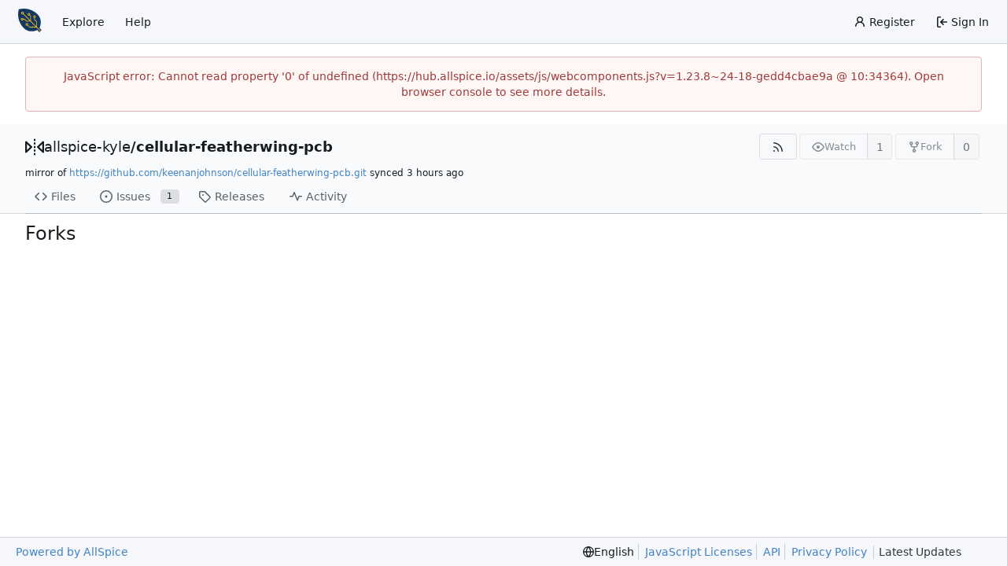

--- FILE ---
content_type: text/html;charset=utf-8
request_url: https://headway-widget.net/widgets/xMGY4J
body_size: 2178
content:
<!DOCTYPE html>
<html>
  <head>
    <meta charset="utf-8">
    <link rel="icon" href="data:;base64,iVBORw0KGgo=">
    
    <script src="https://assets0.headwayapp.co/hello-assets/nice-to-meet-you/app-widget-qSceAN00.js" crossorigin="anonymous" type="module"></script><link rel="stylesheet" href="https://assets0.headwayapp.co/hello-assets/nice-to-meet-you/app-widget-BF5t69b3.css" media="screen" />
    <script>
//<![CDATA[

      var HW_config =  {"badgeDelay":3,"softHide":true,"eyecatcher":true,"expireAfter":null,"token":null,"activeStorage":"local","autorefresh":false,"track":false}

      document.addEventListener("DOMContentLoaded", function(){
        new App(HW_config);
      }, false);

//]]>
</script>
      <style>
          #details .slideBody p a, #details .link a {
            color: #264d73;
          }

        #index .logItem {
          border-left-color: #264d73;
        }
      </style>

    <style>
  .category_0 {
    display: none;
  }

    .category_95862 {
      background-color: #ff4772;
      color: #fff;
    }

    #editor-body .head.head_category_95862 .background {
      background-color: #ff4772;
    }
    .category_95861 {
      background-color: #b26cee;
      color: #fff;
    }

    #editor-body .head.head_category_95861 .background {
      background-color: #b26cee;
    }
    .category_95860 {
      background-color: #3778ff;
      color: #fff;
    }

    #editor-body .head.head_category_95860 .background {
      background-color: #3778ff;
    }
</style>
    <script>
//<![CDATA[

      var categories = {"328950":[{"name":"New","color":"#3778ff","id":"95860"}],"328691":[],"326537":[]}

//]]>
</script>  </head>
  <body class="ltr">
    <div class="outercont">
      <div class="cont">
        <div class="innercont">
          <div id="index">
  <div class="topBar">
    <h3 class="title">Latest changes</h3>
  </div>
  <div class="logList">
    <a href="#" class="logItem" data-id="328950" data-date="2025-12-19T21:10:12Z">
    <span class="category category_95860">New</span>
    <strong class="title">New feature: Quick Review.</strong>
  <span class="short">We heard that starting a Design Review could feel cumbersome, especially if you are not using Git...</span>
</a> <!-- /logItem -->
<a href="#" class="logItem" data-id="328691" data-date="2025-12-16T23:12:15Z">
    <strong class="title">New feature: Altium Variant Change Detection.</strong>
  <span class="short">We’ve added variant change detection for Altium, making it easier than ever to see when a variant...</span>
</a> <!-- /logItem -->
<a href="#" class="logItem" data-id="326537" data-date="2025-11-11T01:59:51Z">
    <strong class="title">October Updates.</strong>
  <span class="short">🚀 AllSpice October Updates
We’ve been working hard to make AllSpice smoother, faster, and more co...</span>
</a> <!-- /logItem -->

  </div> <!-- /logList -->
  <div class="footer">
    <a target="_blank" rel="noopener noreferrer" href="https://headwayapp.co/allspice-updates?utm_medium=widget">AllSpice updates</a>
      powered by <a target="_blank" href="https://headwayapp.co?utm_medium=widget&utm_source=allspice" rel="noopener noreferrer">Headway</a>
  </div>
</div> <!-- /logListCont -->

<div id="details">
  <div class="logDetailsItem">
  <div class="topBar">
    <a href="#back" class="back"></a>
    <h3 class="title">New feature: Quick Review</h3>
  </div>
  <div class="slideBody">
    <div class="content"><noscript><span class="beforeCategories">&nbsp;</span><h3 class='category category_95860'>New</h3>&nbsp;<span class="afterCategories">&nbsp;</span>
<p>We heard that starting a Design Review could feel cumbersome, especially if you are not using Git. <a href="https://learn.allspice.io/docs/quick-review" target="_blank" rel="noopener noreferrer">Quick Review</a> simplifies this workflow with a refreshed UI that lets you create a Design Review in up to 4× fewer clicks. Drag and drop your local design files into AllSpice to compare two revisions or review a single revision. You can choose Quick Review or the traditional repository workflow when creating a new repository, and you can also access Quick Review from existing repositories.</p>
<p><img
  src="https://cloud.headwayapp.co/changelogs_images/images/small/000/152/610-abda99afbb99b84b368b8aff2ec5146911a04ff1.gif"
  alt="(Autoplay) Quick Review - Two Revisions (3).gif"
  width=264.88
  height=144.579
/></p></noscript></div>
    <p class="link"><a target="_blank" href="https://headwayapp.co/allspice-updates/new-feature-quick-review-328950" data-path="/new-feature-quick-review-328950" rel="noopener noreferrer" class="">Read the whole post</a></p>
  </div>
  <div class="bottomBar">
    <a href="#back" class="back"></a>
  </div>
</div>
<div class="logDetailsItem">
  <div class="topBar">
    <a href="#back" class="back"></a>
    <h3 class="title">New feature: Altium Variant Change Detection</h3>
  </div>
  <div class="slideBody">
    <div class="content"><noscript><p>We’ve added variant change detection for Altium, making it easier than ever to see when a variant has been added, removed, or updated. These changes now appear directly in the <strong>.PrjPcb</strong> file, giving design reviewers clear, traceable insight into variant updates. More intuitive, UI-based variant detection tools are coming soon!</p>
<p><img
  src="https://cloud.headwayapp.co/changelogs_images/images/small/000/152/461-cbe93a3476df9ae0cb4093cec9711c259eb839ff.png"
  alt="image.png"
  width=308.0
  height=138.6
/></p></noscript></div>
    <p class="link"><a target="_blank" href="https://headwayapp.co/allspice-updates/new-feature-altium-variant-change-detection-328691" data-path="/new-feature-altium-variant-change-detection-328691" rel="noopener noreferrer" class="">Read the whole post</a></p>
  </div>
  <div class="bottomBar">
    <a href="#back" class="back"></a>
  </div>
</div>
<div class="logDetailsItem">
  <div class="topBar">
    <a href="#back" class="back"></a>
    <h3 class="title">October Updates</h3>
  </div>
  <div class="slideBody">
    <div class="content"><noscript><h1>🚀 AllSpice October Updates</h1>
<p>We’ve been working hard to make AllSpice smoother, faster, and more collaborative. Thanks to your feedback, we've added several powerful improvements over the past month.</p>
<h3>💬 Comment on Individual Components</h3>
<p>You can now leave direct comments on specific components within a component library as part of a Design Review. This…</p></noscript></div>
    <p class="link"><a target="_blank" href="https://headwayapp.co/allspice-updates/october-updates-326537" data-path="/october-updates-326537" rel="noopener noreferrer" class="more">Read the whole post</a></p>
  </div>
  <div class="bottomBar">
    <a href="#back" class="back"></a>
  </div>
</div>

</div> <!-- /logDetails -->

        </div> <!-- /innercont -->
      </div> <!-- /cont -->
    </div> <!-- /outercont -->


--- FILE ---
content_type: image/svg+xml
request_url: https://hub.allspice.io/assets/img/logo.svg
body_size: 854
content:
<svg xmlns="http://www.w3.org/2000/svg" fill="none" viewBox="0 0 400 400" width="32" height="32"><path d="M11.537 11.22S-43.869 189.577 96.72 330.529c98.756 98.979 228.946 32.658 228.946 32.658l36.615 36.71 36.96-36.987-36.649-36.745s66.148-130.562-32.574-229.54C189.43-44.33 11.537 11.22 11.537 11.22" style="fill:#14385f"/><path d="m377.03 385.143 7.495-7.481-65.561-65.731V218.84l-35.717-35.81v-24.866a21.97 21.97 0 0 0 12.798-8.891 22.07 22.07 0 0 0-3.541-28.978 21.94 21.94 0 0 0-14.559-5.531 21.94 21.94 0 0 0-14.56 5.531 22.07 22.07 0 0 0-3.54 28.978 21.96 21.96 0 0 0 12.798 8.891v29.265l35.716 35.809v78.061l-91.019-91.256v-86.476l-15.198-15.273a22.1 22.1 0 0 0 2.789-15.385 22.06 22.06 0 0 0-8.082-13.374 21.964 21.964 0 0 0-29.115 1.778 22.1 22.1 0 0 0-1.772 29.19 22 22 0 0 0 13.339 8.103 21.96 21.96 0 0 0 15.345-2.796l12.09 12.121v71.549L93.057 85.403a22.07 22.07 0 0 0-.43-23.338 22 22 0 0 0-9.147-7.956 21.92 21.92 0 0 0-23.105 2.863 22.03 22.03 0 0 0-6.938 9.95 22.1 22.1 0 0 0-.626 12.125 22.04 22.04 0 0 0 5.877 10.615 21.92 21.92 0 0 0 26.874 3.255l114.024 114.321h-54.854l-32.158-32.242H90.397a22.04 22.04 0 0 0-6.057-10.514 21.95 21.95 0 0 0-10.694-5.699 21.9 21.9 0 0 0-12.081.85 21.97 21.97 0 0 0-9.797 7.138 22.07 22.07 0 0 0-2.43 23.216 22 22 0 0 0 8.105 9.023 21.94 21.94 0 0 0 11.642 3.345 21.94 21.94 0 0 0 13.53-4.682 22.04 22.04 0 0 0 7.782-12.045h17.79l32.159 32.207h69.81l89.671 89.94H197.582l-30.19-30.303a21.87 21.87 0 0 0-.322-21.828 21.8 21.8 0 0 0-8.09-7.868 21.7 21.7 0 0 0-10.932-2.754 21.95 21.95 0 0 0-9.878 2.376 22 22 0 0 0-7.76 6.572 22.1 22.1 0 0 0 1.764 28.329 22 22 0 0 0 8.516 5.553 21.97 21.97 0 0 0 19.621-2.415l32.884 32.97h117.237l66.632 66.77zM268.67 136.831a9.34 9.34 0 0 1 2.507-6.951 9.3 9.3 0 0 1 6.768-2.933 9.28 9.28 0 0 1 6.767 2.933 9.31 9.31 0 0 1 2.507 6.951 9.33 9.33 0 0 1-2.907 6.218 9.28 9.28 0 0 1-12.734 0 9.32 9.32 0 0 1-2.908-6.218m-85.319-30.545a9.28 9.28 0 0 1-6.571-2.729 9.33 9.33 0 0 1-2.721-6.587c0-2.471.979-4.84 2.721-6.588a9.28 9.28 0 0 1 13.141 0 9.33 9.33 0 0 1 2.722 6.588c0 2.47-.979 4.84-2.722 6.587a9.28 9.28 0 0 1-6.57 2.729M80.795 80.658a9.3 9.3 0 0 1-6.654 3.044 9.27 9.27 0 0 1-6.79-2.726 9.32 9.32 0 0 1-2.719-6.807 9.34 9.34 0 0 1 3.036-6.671 9.28 9.28 0 0 1 12.824.303 9.33 9.33 0 0 1 .303 12.857M69.085 189.61a9.28 9.28 0 0 1-6.57-2.728 9.33 9.33 0 0 1-2.722-6.588c0-2.47.979-4.84 2.721-6.587a9.28 9.28 0 0 1 6.57-2.729 9.28 9.28 0 0 1 6.571 2.729 9.33 9.33 0 0 1 2.722 6.587 9.33 9.33 0 0 1-2.722 6.588 9.28 9.28 0 0 1-6.57 2.728m78.963 86.754a9.28 9.28 0 0 1-6.933-2.514 9.32 9.32 0 0 1-2.925-6.785 9.34 9.34 0 0 1 2.925-6.785 9.29 9.29 0 0 1 6.933-2.514 9.29 9.29 0 0 1 6.202 2.915 9.33 9.33 0 0 1 0 12.767 9.3 9.3 0 0 1-6.202 2.916" style="fill:#f4bd22"/></svg>

--- FILE ---
content_type: text/javascript; charset=utf-8
request_url: https://hub.allspice.io/assets/vendor/plugins/headway_widget.js
body_size: 6702
content:
/*eslint-disable*/
// https://cdn.headwayapp.co/widget.js
!function(t){var e={};function i(n){if(e[n])return e[n].exports;var s=e[n]={i:n,l:!1,exports:{}};return t[n].call(s.exports,s,s.exports,i),s.l=!0,s.exports}i.m=t,i.c=e,i.d=function(t,e,n){i.o(t,e)||Object.defineProperty(t,e,{enumerable:!0,get:n})},i.r=function(t){"undefined"!==typeof Symbol&&Symbol.toStringTag&&Object.defineProperty(t,Symbol.toStringTag,{value:"Module"}),Object.defineProperty(t,"__esModule",{value:!0})},i.t=function(t,e){if(1&e&&(t=i(t)),8&e)return t;if(4&e&&"object"===typeof t&&t&&t.__esModule)return t;var n=Object.create(null);if(i.r(n),Object.defineProperty(n,"default",{enumerable:!0,value:t}),2&e&&"string"!=typeof t)for(var s in t)i.d(n,s,function(e){return t[e]}.bind(null,s));return n},i.n=function(t){var e=t&&t.__esModule?function(){return t.default}:function(){return t};return i.d(e,"a",e),e},i.o=function(t,e){return Object.prototype.hasOwnProperty.call(t,e)},i.p="/assets/packs/",i(i.s=1350)}({1350:function(t,e,i){"use strict";i.r(e);var n,s=function(t,e){return function(){return t.apply(e,arguments)}},o=[].slice,a=[].indexOf||function(t){for(var e=0,i=this.length;e<i;e++)if(e in this&&this[e]===t)return e;return-1};n=function(){var t,e,i;function n(){this.markGlobal=s(this.markGlobal,this),this.getNewWidget=s(this.getNewWidget,this),this.documentReady=s(this.documentReady,this),this.removeEyecatcher=s(this.removeEyecatcher,this),this.upgradeEyecatcher=s(this.upgradeEyecatcher,this),this.makeStylesheetAsync=s(this.makeStylesheetAsync,this),this.setupEyecatcher=s(this.setupEyecatcher,this),this.getPrivateToken=s(this.getPrivateToken,this),this.setUnseenCount=s(this.setUnseenCount,this),this.getUnseenCount=s(this.getUnseenCount,this),this.getChangelogs=s(this.getChangelogs,this),this.widgetReady=s(this.widgetReady,this),this.classicSetHeight=s(this.classicSetHeight,this),this.setIframeHeight=s(this.setIframeHeight,this),this.newSetHeight=s(this.newSetHeight,this),this.setHeight=s(this.setHeight,this),this.setBadge=s(this.setBadge,this),this.showWidgetBadge=s(this.showWidgetBadge,this),this.toggle=s(this.toggle,this),this.triggerCallback=s(this.triggerCallback,this),this.reload=s(this.reload,this),this.hide=s(this.hide,this),this.updatePosition=s(this.updatePosition,this),this.setPosition=s(this.setPosition,this),this.classicSetPosition=s(this.classicSetPosition,this),this.newSetPosition=s(this.newSetPosition,this),this.getPosition=s(this.getPosition,this),this.show=s(this.show,this),this.setState=s(this.setState,this),this.migrateLocalStorage=s(this.migrateLocalStorage,this),this.lsSet=s(this.lsSet,this),this.lsGet=s(this.lsGet,this),this.getSeen=s(this.getSeen,this),this.lsSetState=s(this.lsSetState,this),this.lsGetState=s(this.lsGetState,this),this.lsKey=s(this.lsKey,this),this.onFrameLoad=s(this.onFrameLoad,this),this.onBodyClick=s(this.onBodyClick,this),this.attachListeners=s(this.attachListeners,this),this.postMessageReceive=s(this.postMessageReceive,this),this.ga=s(this.ga,this),this.markAllSeen=s(this.markAllSeen,this),this.markSeen=s(this.markSeen,this),this.markRead=s(this.markRead,this),this.trackEvent=s(this.trackEvent,this),this.onHideWidget=s(this.onHideWidget,this),this.onReadMore=s(this.onReadMore,this),this.onShowDetails=s(this.onShowDetails,this),this.onShowWidget=s(this.onShowWidget,this),this.onShowWidgetBadge=s(this.onShowWidgetBadge,this),this.onWidgetUpdate=s(this.onWidgetUpdate,this),this.onWidgetReady=s(this.onWidgetReady,this),this.setAction=s(this.setAction,this),this.makeInaccessible=s(this.makeInaccessible,this),this.makeAccessible=s(this.makeAccessible,this),this.getIframeUrl=s(this.getIframeUrl,this),this.getIframeTarget=s(this.getIframeTarget,this),this.createIframe=s(this.createIframe,this),this.destroyIframe=s(this.destroyIframe,this),this.resetIframe=s(this.resetIframe,this),this.updateIframeState=s(this.updateIframeState,this),this.initIframe=s(this.initIframe,this),this.setStyles=s(this.setStyles,this),this.createElements=s(this.createElements,this),this.setup=s(this.setup,this),this.realInit=s(this.realInit,this),this.init=s(this.init,this),this.log=s(this.log,this)}return 30,t="CaptainAmerica",i="HW_frame",e="HW_frame_cont","HW_embed","HW_bottom",".HW_badge_cont {\n  visibility: hidden;\n  pointer-events: none;\n  display: block;\n  cursor: pointer;\n  position: relative;\n  width: 32px;\n  height: 32px;\n}\n\n.HW_absolute {\n  position: absolute !important;\n}\n\n.HW_badge_cont.HW_visible {\n  visibility: visible;\n  pointer-events: auto;\n}\n\n.HW_badge {\n  display: block;\n  border-radius: 20px;\n  background: #CD4B5B;\n  height: 16px;\n  width: 16px;\n  color: #fff;\n  text-align: center;\n  line-height: 16px;\n  font-size: 11px;\n  cursor: pointer;\n  position: absolute;\n  top: 8px;\n  left: 8px;\n  opacity: 0;\n  will-change: scale;\n  transform: scale(0);\n  transition: all 0.3s;\n}\n\n.HW_top {\n  top: -16px;\n}\n\n.HW_bottom {\n  bottom: -16px;\n}\n\n.HW_left {\n  left: -16px;\n}\n\n.HW_right {\n  right: -16px;\n}\n\n.HW_center, .HW_vcenter {\n  left: 50%;\n  margin-left: -16px;\n}\n\n.HW_center, .HW_hcenter {\n  top: 50%;\n  margin-top: -16px;\n}\n\n.HW_badge.HW_softHidden {\n  background: #d4d4d4;\n  opacity: 1;\n  transform: scale(0.6);\n}\n\n.HW_badge.HW_hidden {\n  opacity: 0;\n  transform: scale(0);\n}\n\n.HW_badge.HW_visible {\n  opacity: 1;\n  transform: scale(1.0);\n}\n\n.HW_frame_cont {\n  pointer-events: none;\n  border-radius: 4px;\n  box-shadow: 0 0 1px rgba(99, 114, 130, 0.32), 0 8px 16px rgba(27, 39, 51, 0.08);\n  background: #fff;\n  border: none;\n  position: fixed;\n  top: -900em;\n  z-index: 2147483647;\n  width: 340px;\n  height: 0;\n  opacity: 0;\n  will-change: height, margin-top, opacity;\n  margin-top: -10px;\n  transition: margin-top 0.15s ease-out, opacity 0.1s ease-out;\n  overflow: hidden;\n}\n\n.HW_frame_cont.HW_visible {\n  opacity: 1;\n  pointer-events: auto;\n  margin-top: 0px;\n}\n\n.HW_frame_cont.HW_visible.HW_bottom {\n  transition: margin-top 0.15s ease-out, opacity 0.1s ease-out, height 0.3s ease-out;\n}\n\n.HW_frame {\n  background: #fff;\n  border: none;\n  width: 100%;\n  overflow: hidden;\n  border-radius: 4px;\n  position: relative;\n  z-index: 2147483647;\n}\n\n.HW_frame_cont.HW_embed {\n  position: static;\n  margin-top: 0;\n}\n\n.HW_notransition {\n  transition: none !important;\n}",n.prototype.postMessage=function(){var e,i,n;return i=(e=Array.prototype.slice.call(arguments)).shift(),n=e,this.iframe.contentWindow.postMessage([t,i,n],"*")},n.prototype.log=function(){if(this.localOptions.debug)return console.log("[Headway Debug]",arguments)},n.prototype.warn=function(t){return console.warn("[Headway Error]",t)},n.prototype.init=function(t){var e;null==t&&(t=HW_config),this.hide();try{this.realInit(t)}catch(i){e=i,this.warn(e)}return this},n.prototype.realInit=function(t){if(this.localOptions=t,this.position=this.readWidgetPosition(t),this.badgePosition=t.badgePosition,("v8"===this.position.version||t.__component)&&(this.newWidgetPositioning=!0),t.__component&&(this.newBadgePositioning=!0),this.accountId=this.localOptions.account,this.protocol=this.localOptions.protocol?this.localOptions.protocol+":":"https:",this.localOptions.enabled=null==this.localOptions.enabled||this.localOptions.enabled,this.destroy(),this.localOptions.enabled){if(null==this.accountId)return this.warn("Cannot load widget, 'HW_config.account' is missing");if(this.localOptions.apiMode)this.localOptions.selector&&(delete this.localOptions.selector,this.warn("When in apiMode, 'selector' option is ignored")),this.localOptions.trigger&&(delete this.localOptions.trigger,this.warn("When in apiMode, 'trigger' option is ignored"));else if(null==this.localOptions.selector)return this.warn("Cannot load widget, 'HW_config.selector' is missing");return this.visible=!1,this.currentAlign="left",null!=this.localOptions.callbacks&&(this.localCallbacks=this.localOptions.callbacks),this.localOptions.callbacks=null,this.headwayAnimateCssUrl=this.localOptions.headwayAnimateCssUrl||this.protocol+"//cdn.headwayapp.co/headway-animate.css",this.documentReady(this.setup)}},n.prototype.readWidgetPosition=function(t){var e,i,n,s;return t.widgetPosition?((e=/^([a-z]+)-([a-z]+)$/.exec(t.widgetPosition))[0],s=e[1],{x:e[2],y:s,version:"v8"}):"right-center"===(null!=(i=t.position)?i.x:void 0)?{x:"right",y:"center",version:"v8"}:{x:(n=t.position||{}).x||"right",y:(s=n.y)||"bottom",version:n.version||"v0"}},n.prototype.destroy=function(){var t;return this.removeFromDOM(null!=(t=this.elements)?t.badgeCont:void 0),this.removeFromDOM(this.iframeCont),this.widgetIsReady=!1,this.badgeIsReady=!1},n.prototype.find=function(t){return this.findAll(t)[0]},n.prototype.findAll=function(t){return document.querySelectorAll(t)},n.prototype.removeFromDOM=function(t){var e;return null!=t&&null!=(e=t.parentNode)?e.removeChild(t):void 0},n.prototype.setup=function(){return this.badgeEl=document.querySelector(this.localOptions.selector),this.badgeEl||this.localOptions.apiMode?(this.createElements(),this.makeInaccessible(),window.addEventListener("message",this.postMessageReceive)):this.warn("Element provided by selector does not exist.")},n.prototype.createElements=function(){var t;return this.elements={badgeCont:document.createElement("span"),badge:document.createElement("span"),animate:document.createElement("link"),trigger:this.findAll(this.localOptions.trigger)},this.find("#HW_styles_cont")||((t=document.createElement("style")).id="HW_styles_cont",t.textContent=".HW_badge_cont {\n  visibility: hidden;\n  pointer-events: none;\n  display: block;\n  cursor: pointer;\n  position: relative;\n  width: 32px;\n  height: 32px;\n}\n\n.HW_absolute {\n  position: absolute !important;\n}\n\n.HW_badge_cont.HW_visible {\n  visibility: visible;\n  pointer-events: auto;\n}\n\n.HW_badge {\n  display: block;\n  border-radius: 20px;\n  background: #CD4B5B;\n  height: 16px;\n  width: 16px;\n  color: #fff;\n  text-align: center;\n  line-height: 16px;\n  font-size: 11px;\n  cursor: pointer;\n  position: absolute;\n  top: 8px;\n  left: 8px;\n  opacity: 0;\n  will-change: scale;\n  transform: scale(0);\n  transition: all 0.3s;\n}\n\n.HW_top {\n  top: -16px;\n}\n\n.HW_bottom {\n  bottom: -16px;\n}\n\n.HW_left {\n  left: -16px;\n}\n\n.HW_right {\n  right: -16px;\n}\n\n.HW_center, .HW_vcenter {\n  left: 50%;\n  margin-left: -16px;\n}\n\n.HW_center, .HW_hcenter {\n  top: 50%;\n  margin-top: -16px;\n}\n\n.HW_badge.HW_softHidden {\n  background: #d4d4d4;\n  opacity: 1;\n  transform: scale(0.6);\n}\n\n.HW_badge.HW_hidden {\n  opacity: 0;\n  transform: scale(0);\n}\n\n.HW_badge.HW_visible {\n  opacity: 1;\n  transform: scale(1.0);\n}\n\n.HW_frame_cont {\n  pointer-events: none;\n  border-radius: 4px;\n  box-shadow: 0 0 1px rgba(99, 114, 130, 0.32), 0 8px 16px rgba(27, 39, 51, 0.08);\n  background: #fff;\n  border: none;\n  position: fixed;\n  top: -900em;\n  z-index: 2147483647;\n  width: 340px;\n  height: 0;\n  opacity: 0;\n  will-change: height, margin-top, opacity;\n  margin-top: -10px;\n  transition: margin-top 0.15s ease-out, opacity 0.1s ease-out;\n  overflow: hidden;\n}\n\n.HW_frame_cont.HW_visible {\n  opacity: 1;\n  pointer-events: auto;\n  margin-top: 0px;\n}\n\n.HW_frame_cont.HW_visible.HW_bottom {\n  transition: margin-top 0.15s ease-out, opacity 0.1s ease-out, height 0.3s ease-out;\n}\n\n.HW_frame {\n  background: #fff;\n  border: none;\n  width: 100%;\n  overflow: hidden;\n  border-radius: 4px;\n  position: relative;\n  z-index: 2147483647;\n}\n\n.HW_frame_cont.HW_embed {\n  position: static;\n  margin-top: 0;\n}\n\n.HW_notransition {\n  transition: none !important;\n}",document.body.appendChild(t)),this.localOptions.apiMode||this.localOptions.embed||(this.global&&(this.elements.badgeCont.id="HW_badge_cont"),this.newBadgePositioning&&this.elements.badgeCont.classList.add("HW_absolute"),this.elements.badgeCont.classList.add("HW_badge_cont"),/top-/.test(this.badgePosition)&&this.elements.badgeCont.classList.add("HW_top"),/bottom-/.test(this.badgePosition)&&this.elements.badgeCont.classList.add("HW_bottom"),/-left/.test(this.badgePosition)&&this.elements.badgeCont.classList.add("HW_left"),/-right/.test(this.badgePosition)&&this.elements.badgeCont.classList.add("HW_right"),/-center/.test(this.badgePosition)&&this.elements.badgeCont.classList.add("HW_vcenter"),/^center$/.test(this.badgePosition)&&this.elements.badgeCont.classList.add("HW_center"),/center-/.test(this.badgePosition)&&this.elements.badgeCont.classList.add("HW_hcenter"),this.elements.badgeCont.addEventListener("click",this.toggle,!1),this.badgeEl.appendChild(this.elements.badgeCont),this.setStyles(this.elements.badgeCont,"badgeCont"),this.global&&(this.elements.badge.id="HW_badge"),this.elements.badge.classList.add("HW_badge"),this.elements.badgeCont.appendChild(this.elements.badge),this.setStyles(this.elements.badge,"badge")),this.initIframe()},n.prototype.setStyles=function(){var t,e,i;return t=arguments[0],e=2<=arguments.length?o.call(arguments,1):[],t.style.cssText="",e.forEach((i=this,function(e){var n,s;return"string"===typeof(s=(null!=(n=i.localOptions.styles)?n[e]:void 0)||{})?t.style.cssText=s:Object.keys(s).forEach((function(e){return t.style[e]=s[e]}))}))},n.prototype.initIframe=function(){return this.iframeCont&&this.iframeCont.dataset.account===this.accountId?(document.body.contains(this.iframeCont)||this.getIframeTarget().appendChild(this.iframeCont),this.iframeData?this.widgetReady(this.updateIframeState(this.iframeData)):void 0):this.resetIframe()},n.prototype.updateIframeState=function(t){return t.state=this.state,t.badgeCount=this.getUnseenCount(),t},n.prototype.resetIframe=function(){return this.destroyIframe(),this.createIframe()},n.prototype.destroyIframe=function(){return this.removeFromDOM(this.iframeCont),this.iframeCont=this.iframe=null,this.iframeData=null},n.prototype.createIframe=function(){var t,n;return t=document.createElement("iframe"),n=document.createElement("div"),this.global&&(n.id=e),n.classList.add(e),this.localOptions.embed&&n.classList.add("HW_embed"),"top"!==this.position.y&&n.classList.add("HW_bottom"),n.dataset.account=this.accountId,this.getIframeTarget().appendChild(n),this.global&&(t.id=i),t.classList.add(i),t.src=this.getIframeUrl(),t.referrerPolicy="strict-origin",t.sandbox="allow-same-origin allow-scripts allow-top-navigation allow-popups allow-forms allow-popups-to-escape-sandbox",t.addEventListener("load",this.onFrameLoad),n.appendChild(t),this.iframeCont=n,this.iframe=t},n.prototype.getIframeTarget=function(){return this.localOptions.embed?this.badgeEl:document.body},n.prototype.getIframeUrl=function(){var t,e;return t=this.localOptions.debugHost||"headway-widget.net",e=this.protocol+"//"+t+"/widgets/"+this.accountId,null!=this.localOptions.token&&(e=e+"?token="+this.localOptions.token),e},n.prototype.makeAccessible=function(){return this.iframe.setAttribute("tabindex","0"),this.iframe.setAttribute("aria-hidden","false")},n.prototype.makeInaccessible=function(){return this.iframe.setAttribute("tabindex","-1"),this.iframe.setAttribute("aria-hidden","true")},n.prototype.setAction=function(t,e){if("onShowDetails"===t.event&&this.onShowDetails(t.data),"onReadMore"===t.event)return this.onReadMore(t.data)},n.prototype.onWidgetReady=function(t){return this.triggerCallback("onWidgetReady",t)},n.prototype.onWidgetUpdate=function(t){return this.triggerCallback("onWidgetUpdate",t)},n.prototype.onShowWidgetBadge=function(t){return this.trackEvent("showBadge",{value:t})},n.prototype.onShowWidget=function(){return this.triggerCallback("onShowWidget"),this.trackEvent("openWidget",{action:"user"})},n.prototype.onShowDetails=function(t){return this.triggerCallback("onShowDetails",t),this.trackEvent("read: "+t.title,{action:"user"})},n.prototype.onReadMore=function(t){return this.triggerCallback("onReadMore",t),this.trackEvent("readMore: "+t.title,{action:"user"})},n.prototype.onHideWidget=function(){return this.triggerCallback("onHideWidget")},n.prototype.trackEvent=function(t,e){var i,n,s;return i=null!=(n=e.action)?n:"other",s=e.value,this.ga(t,i,s)},n.prototype.markRead=function(t){return this.postMessage("markRead",t)},n.prototype.markSeen=function(t){return this.postMessage("markSeen",t)},n.prototype.markAllSeen=function(){return this.postMessage("markAllSeen")},n.prototype.ga=function(t,e,i){if(this.localOptions.googleAnalytics&&"function"===typeof window.ga)return window.ga("send","event",{eventCategory:"Headway",eventLabel:t,eventAction:e,eventValue:i,nonInteraction:"user"!==e})},n.prototype.postMessageReceive=function(e){var i,n,s,o,a;if(s=(i=e.data)[0],o=i[1],n=i[2],(null!=(a=this.iframe)?a.contentWindow:void 0)===e.source&&s===t)switch(o){case"setHeight":return this.setHeight.apply(this,n);case"setBadge":return this.setBadge.apply(this,n);case"widgetReady":return this.widgetReady.apply(this,n);case"hide":return this.hide();case"setAction":return this.setAction.apply(this,n);case"setState":return this.setState.apply(this,n);case"migrateLocalStorage":return this.migrateLocalStorage.apply(this,n)}},n.prototype.attachListeners=function(){var t,e,i;if(this.ticking=!1,window.addEventListener("scroll",this.updatePosition),window.addEventListener("resize",this.updatePosition),document.body.addEventListener("click",this.onBodyClick),this.elements.trigger)for(t=0,e=(i=this.elements.trigger).length;t<e;t++)i[t].addEventListener("click",this.toggle);return this.log("Widget.attachListeners#triggers",this.elements.trigger)},n.prototype.onBodyClick=function(){if(!this.localOptions.embed&&this.visible)return this.hide()},n.prototype.onFrameLoad=function(){var t;return t={host:location.hostname,options:this.localOptions,newWidgetPositioning:this.newWidgetPositioning,position:this.position,localStorage:this.lsGetState()},this.postMessage("ready",t),this.log("Widget.attachListeners#load",t)},n.prototype.lsKey=function(t){return"HW_"+t+"Items["+this.accountId+"]"},n.prototype.lsGetState=function(){var t;return{seen:function(){var e,i,n,s;for(s=[],e=0,i=(n=this.lsGet("seen")).length;e<i;e++)t=n[e],s.push(parseInt(t));return s}.call(this),read:function(){var e,i,n,s;for(s=[],e=0,i=(n=this.lsGet("read")).length;e<i;e++)t=n[e],s.push(parseInt(t));return s}.call(this)}},n.prototype.lsSetState=function(t){var e,i,n;for(e in i=[],t)n=t[e],i.push(this.lsSet(e,n));return i},n.prototype.getSeen=function(){return this.lsGet("seen")},n.prototype.lsGet=function(t){var e,i,n;try{n=null!=(i=window.localStorage)?i.getItem(this.lsKey(t)):void 0}catch(s){e=s,this.warn(e)}return(null!=n?n.length:void 0)>0?n.split(","):[]},n.prototype.lsSet=function(t,e){var i,n,s;try{return e instanceof Array?null!=(n=window.localStorage)?n.setItem(this.lsKey(t),e.slice(-30).join(",")):void 0:null!=(s=window.localStorage)?s.removeItem(this.lsKey(t)):void 0}catch(o){return i=o,this.warn(i)}},n.prototype.migrateLocalStorage=function(){var t;return t=this.lsGetState(),this.lsSetState({seen:null,read:null,_seen:t.seen,_read:t.read}),this.reload()},n.prototype.setState=function(t){return this.state=t,"server"!==this.remoteOptions.activeStorage&&this.lsSetState(t),this.onWidgetUpdate(this),this.log("Widget.setState",t)},n.prototype.show=function(){var t,e,i,n;return this.widgetPosition=(t=null,e=10,i=Math.min,n=Math.max,{update:function(s){s.scrollX,s.scrollY;var o,a,r=s.viewportWidth,h=s.viewportHeight,l=s.badgeX,d=s.badgeY,c=s.badgeWidth,p=s.badgeHeight,g=s.widgetWidth,u=s.widgetHeight,m=s.positionX,f=s.positionY,b=i(u,n(t=t||u,600)),y=null;switch(m){case"right":o=l,"center"==f&&(o+=c);break;case"left":o=l+c-g,"center"==f&&(o-=c);break;default:throw"Invalid positionX: ".concat(m)}switch(f){case"top":a=(y=d-b)+b-e;break;case"bottom":a=h-(y=d+p)-e;break;case"center":a=h-(y=d+(p-t)/2)-e;break;default:throw"Invalid positionY: ".concat(f)}var v=n(i(a,b),i(250,u,t)),w=0-o,W=o+g-r,H=0-y,_=y+(v-=n(0,v+20-h))-h;return W+e>0&&(o-=W+e),w+e>0&&(o=e),_+e>0&&(y-=_+e),H+e>0&&(y=e),{top:y,left:o,height:v}}}),this.setPosition(),this.iframeCont.classList.add("HW_visible"),this.postMessage("opened",{}),this.makeAccessible(),this.visible=!0},n.prototype.getPosition=function(){var t,e,i,n,s,o,a;return t=this.elements.badgeCont.getBoundingClientRect(),n=this.iframeCont.getBoundingClientRect(),(e={badge:{width:t.width,height:t.height,top:t.top,left:t.left},frame:{width:n.width,height:n.height}}).frame.height=parseInt(this.iframeCont.style.height),s=parseInt(e.frame.width),a={top:parseInt(e.badge.height),right:s-e.badge.width},{y:e.badge.top+e.frame.height>document.documentElement.clientHeight,x:e.badge.left+s>document.documentElement.clientWidth},o={x:"right",y:"bottom"},e.badge.left+s>document.documentElement.clientWidth&&e.badge.left-s>=0&&(o.x="left"),e.badge.top+e.frame.height>document.documentElement.clientHeight&&e.badge.top-e.frame.height>=0&&(o.y="top"),(null!=(i=this.localOptions.position)?i.y:void 0)&&(o.y=i.y),(null!=i?i.x:void 0)&&(o.x=i.x),e.badge.left-s<0&&(o.x="fill"),[e.badge,e.frame,a,o]},n.prototype.newSetPosition=function(t){var e,i,n;if(null==t&&(t=!1),e=this.elements.badgeCont.getBoundingClientRect(),n=this.iframeCont.getBoundingClientRect(),i=this.widgetPosition.update({scrollX:window.pageXOffset,scrollY:window.pageYOffset,viewportWidth:document.documentElement.clientWidth,viewportHeight:document.documentElement.clientHeight,badgeX:e.left,badgeY:e.top,badgeWidth:e.width,badgeHeight:e.height,widgetWidth:n.width,widgetHeight:this.currentHeight,positionX:this.position.x,positionY:this.position.y}),t||this.iframeCont.classList.add("HW_notransition"),this.setIframeHeight(i.height),this.iframeCont.style.left=i.left+"px",this.iframeCont.style.top=i.top+"px",!t)return this.iframeCont.offsetHeight,this.iframeCont.classList.remove("HW_notransition")},n.prototype.classicSetPosition=function(){var t,e,i,n,s;return t=(s=this.getPosition())[0],e=s[1],n=s[2],"right"===(i=s[3]).x?this.iframeCont.style.left=t.left+"px":"left"===i.x?this.iframeCont.style.left=t.left-n.right+"px":this.iframeCont.style.left="0px","top"===i.y?this.iframeCont.style.top=t.top+n.top-e.height-t.height+"px":this.iframeCont.style.top=t.top+n.top+"px"},n.prototype.setPosition=function(){return this.newWidgetPositioning?this.newSetPosition():this.classicSetPosition()},n.prototype.updatePosition=function(){if(!this.localOptions.embed&&this.visible)return this.ticking||window.requestAnimationFrame((t=this,function(){return t.setPosition(),t.ticking=!1})),this.ticking=!0;var t},n.prototype.hide=function(){if(this.visible)return this.visible=!1,this.iframeCont.classList.remove("HW_visible"),this.postMessage("closed",{}),this.makeInaccessible(),this.onHideWidget(this)},n.prototype.reload=function(){return this.postMessage("reload")},n.prototype.triggerCallback=function(t,e){var i,n;if(e=Array.prototype.slice.call(arguments),t=e.shift(),null!=this.localCallbacks)return n=this,i=function(){var i;return null!=(i=n.localCallbacks[t])?i.apply(n,e):void 0},setTimeout(i,0)},n.prototype.toggle=function(t){if(t&&(t.preventDefault(),t.stopPropagation()),this.widgetIsReady)return this.visible?this.hide():(this.show(),this.onShowWidget())},n.prototype.showWidgetBadge=function(){return this.badgeIsReady=!0,this.setBadge(this.getUnseenCount()),this.onShowWidgetBadge(this.getUnseenCount())},n.prototype.setBadge=function(t){var e;if((this.setUnseenCount(t),this.badgeIsReady)&&!this.localOptions.embed)return t>=1?(this.elements.badge.classList.add("HW_visible"),this.elements.badge.classList.remove("HW_softHidden"),this.setStyles(this.elements.badge,"badge"),this.elements.badge.innerText=t,this.remoteOptions.eyecatcher?this.setupEyecatcher():void 0):(this.removeEyecatcher(),this.remoteOptions.softHide?(this.elements.badge.classList.remove("HW_visible"),this.elements.badge.classList.add("HW_softHidden"),this.setStyles(this.elements.badge,"badge","softHidden"),this.elements.badge.innerText=""):(window.setTimeout((e=this,function(){return e.elements.badgeCont.classList.remove("HW_visible")}),300),this.elements.badge.classList.remove("HW_visible"),this.elements.badge.classList.add("HW_hidden"),this.elements.badge.innerText=t))},n.prototype.setHeight=function(t){return this.newWidgetPositioning?this.newSetHeight(t):this.classicSetHeight(t)},n.prototype.newSetHeight=function(t){if(this.currentHeight!==t.height&&(this.currentHeight=t.height,this.setIframeHeight(t.height),this.visible))return this.newSetPosition(!0)},n.prototype.setIframeHeight=function(t){return this.iframe.style.height=t+"px",this.iframeCont.style.height=t+"px"},n.prototype.classicSetHeight=function(t){var e;return e=Math.min(t.height,500),this.setIframeHeight(e),this.iframeCont.getBoundingClientRect().y+e>window.innerHeight?(this.widgetPositionUpdated=!0,this.setPosition()):this.widgetPositionUpdated?(this.setPosition(),this.widgetPositionUpdated=!1):void 0},n.prototype.widgetReady=function(t){var e;if(this.iframeData=t,this.attachListeners(),this.elements.badgeCont.classList.add("HW_visible"),this.remoteOptions=t.options,this.state=t.state,this.setBadge(t.badgeCount),window.setTimeout((e=this,function(){return e.showWidgetBadge()}),1e3*(this.widgetIsReady?1:this.remoteOptions.badgeDelay)),this.log("Widget.widgetReady",t),this.changelogs=t.changelogs,this.widgetIsReady||(this.widgetIsReady=!0,this.onWidgetReady(this)),this.onWidgetUpdate(this),this.localOptions.embed)return this.show()},n.prototype.getChangelogs=function(){var t,e,i,n,s,o;for(e=0,i=(n=this.changelogs).length;e<i;e++)(t=n[e]).read=(s=t.id.toString(),a.call(this.lsGet("read"),s)>=0),t.seen=(o=t.id.toString(),a.call(this.lsGet("seen"),o)>=0);return this.changelogs},n.prototype.getUnseenCount=function(){return this.unseenCount},n.prototype.setUnseenCount=function(t){return this.unseenCount=t,this.elements.badge.dataset.countUnseen=t>0?t:""},n.prototype.getPrivateToken=function(){if(!this.widgetIsReady)throw"getPrivateToken has to be called after `onWidgetReady` callback";return this.remoteOptions.token},n.prototype.setupEyecatcher=function(){var t;if(!this.elements.animate.parentNode)return this.makeStylesheetAsync(this.elements.animate),this.elements.animate.setAttribute("rel","stylesheet"),this.elements.animate.setAttribute("href",this.headwayAnimateCssUrl),document.head.appendChild(this.elements.animate),t=["blank","pulse","jello","rubberBand","wobble","shake","bounce"],this.elements.badge.classList.add("HW_animated"),this.upgradeEyecatcher(t)},n.prototype.makeStylesheetAsync=function(t){return t.setAttribute("media","print"),t.addEventListener("load",(function(e){return t.setAttribute("media","all")}))},n.prototype.upgradeEyecatcher=function(t){var e,i;return e=0,5,this.eyecatcherInterval=setInterval((i=this,function(){var n,s;return n=t[Math.floor(e/5)]||t[t.length-1],s="HW_"+n,i.elements.badge.classList.add(s),setTimeout((function(){return i.elements.badge.classList.remove(s)}),1e3),e++}),5500)},n.prototype.removeEyecatcher=function(){var t;if(this.elements.badge.className="HW_badge",null!=(t=this.elements.animate.parentNode)&&t.removeChild(this.elements.animate),this.eyecatcherInterval)return clearInterval(this.eyecatcherInterval)},n.prototype.documentReady=function(t){switch(document.readyState){case"interactive":case"complete":return t();default:return window.addEventListener("DOMContentLoaded",t,!1)}},n.prototype.getNewWidget=function(){return new n},n.prototype.markGlobal=function(){return this.global=!0},n}(),window.Headway=new n,window.Headway.markGlobal(),"undefined"!==typeof HW_config&&null!==HW_config&&window.Headway.init(HW_config)}});

--- FILE ---
content_type: text/javascript; charset=utf-8
request_url: https://hub.allspice.io/assets/js/webcomponents.js?v=1.23.8~24-18-gedd4cbae9a
body_size: 31510
content:
(function(){var Ir={"./node_modules/dayjs/dayjs.min.js":(function(J){(function(q,X){J.exports=X()})(this,(function(){"use strict";var q=1e3,X=6e4,Pt=36e5,le="millisecond",_t="second",ht="minute",W="hour",Tt="day",Wt="week",et="month",fe="quarter",z="year",Ot="date",L="Invalid Date",at=/^(\d{4})[-/]?(\d{1,2})?[-/]?(\d{0,2})[Tt\s]*(\d{1,2})?:?(\d{1,2})?:?(\d{1,2})?[.:]?(\d+)?$/,Nt=/\[([^\]]+)]|Y{1,4}|M{1,4}|D{1,2}|d{1,4}|H{1,2}|h{1,2}|a|A|m{1,2}|s{1,2}|Z{1,2}|SSS/g,H={name:"en",weekdays:"Sunday_Monday_Tuesday_Wednesday_Thursday_Friday_Saturday".split("_"),months:"January_February_March_April_May_June_July_August_September_October_November_December".split("_"),ordinal:function(C){var D=["th","st","nd","rd"],y=C%100;return"["+C+(D[(y-20)%10]||D[y]||D[0])+"]"}},nt=function(C,D,y){var S=String(C);return!S||S.length>=D?C:""+Array(D+1-S.length).join(y)+C},rt={s:nt,z:function(C){var D=-C.utcOffset(),y=Math.abs(D),S=Math.floor(y/60),O=y%60;return(D<=0?"+":"-")+nt(S,2,"0")+":"+nt(O,2,"0")},m:function C(D,y){if(D.date()<y.date())return-C(y,D);var S=12*(y.year()-D.year())+(y.month()-D.month()),O=D.clone().add(S,et),P=y-O<0,_=D.clone().add(S+(P?-1:1),et);return+(-(S+(y-O)/(P?O-_:_-O))||0)},a:function(C){return C<0?Math.ceil(C)||0:Math.floor(C)},p:function(C){return{M:et,y:z,w:Wt,d:Tt,D:Ot,h:W,m:ht,s:_t,ms:le,Q:fe}[C]||String(C||"").toLowerCase().replace(/s$/,"")},u:function(C){return C===void 0}},dt="en",ut={};ut[dt]=H;var Dt="$isDayjsObject",yt=function(C){return C instanceof ne||!(!C||!C[Dt])},Mt=function C(D,y,S){var O;if(!D)return dt;if(typeof D=="string"){var P=D.toLowerCase();ut[P]&&(O=P),y&&(ut[P]=y,O=P);var _=D.split("-");if(!O&&_.length>1)return C(_[0])}else{var U=D.name;ut[U]=D,O=U}return!S&&O&&(dt=O),O||!S&&dt},K=function(C,D){if(yt(C))return C.clone();var y=typeof D=="object"?D:{};return y.date=C,y.args=arguments,new ne(y)},F=rt;F.l=Mt,F.i=yt,F.w=function(C,D){return K(C,{locale:D.$L,utc:D.$u,x:D.$x,$offset:D.$offset})};var ne=(function(){function C(y){this.$L=Mt(y.locale,null,!0),this.parse(y),this.$x=this.$x||y.x||{},this[Dt]=!0}var D=C.prototype;return D.parse=function(y){this.$d=(function(S){var O=S.date,P=S.utc;if(O===null)return new Date(NaN);if(F.u(O))return new Date;if(O instanceof Date)return new Date(O);if(typeof O=="string"&&!/Z$/i.test(O)){var _=O.match(at);if(_){var U=_[2]-1||0,G=(_[7]||"0").substring(0,3);return P?new Date(Date.UTC(_[1],U,_[3]||1,_[4]||0,_[5]||0,_[6]||0,G)):new Date(_[1],U,_[3]||1,_[4]||0,_[5]||0,_[6]||0,G)}}return new Date(O)})(y),this.init()},D.init=function(){var y=this.$d;this.$y=y.getFullYear(),this.$M=y.getMonth(),this.$D=y.getDate(),this.$W=y.getDay(),this.$H=y.getHours(),this.$m=y.getMinutes(),this.$s=y.getSeconds(),this.$ms=y.getMilliseconds()},D.$utils=function(){return F},D.isValid=function(){return this.$d.toString()!==L},D.isSame=function(y,S){var O=K(y);return this.startOf(S)<=O&&O<=this.endOf(S)},D.isAfter=function(y,S){return K(y)<this.startOf(S)},D.isBefore=function(y,S){return this.endOf(S)<K(y)},D.$g=function(y,S,O){return F.u(y)?this[S]:this.set(O,y)},D.unix=function(){return Math.floor(this.valueOf()/1e3)},D.valueOf=function(){return this.$d.getTime()},D.startOf=function(y,S){var O=this,P=!!F.u(S)||S,_=F.p(y),U=function(Bt,ot){var Vt=F.w(O.$u?Date.UTC(O.$y,ot,Bt):new Date(O.$y,ot,Bt),O);return P?Vt:Vt.endOf(Tt)},G=function(Bt,ot){return F.w(O.toDate()[Bt].apply(O.toDate("s"),(P?[0,0,0,0]:[23,59,59,999]).slice(ot)),O)},Q=this.$W,it=this.$M,bt=this.$D,re="set"+(this.$u?"UTC":"");switch(_){case z:return P?U(1,0):U(31,11);case et:return P?U(1,it):U(0,it+1);case Wt:var Rt=this.$locale().weekStart||0,de=(Q<Rt?Q+7:Q)-Rt;return U(P?bt-de:bt+(6-de),it);case Tt:case Ot:return G(re+"Hours",0);case W:return G(re+"Minutes",1);case ht:return G(re+"Seconds",2);case _t:return G(re+"Milliseconds",3);default:return this.clone()}},D.endOf=function(y){return this.startOf(y,!1)},D.$set=function(y,S){var O,P=F.p(y),_="set"+(this.$u?"UTC":""),U=(O={},O[Tt]=_+"Date",O[Ot]=_+"Date",O[et]=_+"Month",O[z]=_+"FullYear",O[W]=_+"Hours",O[ht]=_+"Minutes",O[_t]=_+"Seconds",O[le]=_+"Milliseconds",O)[P],G=P===Tt?this.$D+(S-this.$W):S;if(P===et||P===z){var Q=this.clone().set(Ot,1);Q.$d[U](G),Q.init(),this.$d=Q.set(Ot,Math.min(this.$D,Q.daysInMonth())).$d}else U&&this.$d[U](G);return this.init(),this},D.set=function(y,S){return this.clone().$set(y,S)},D.get=function(y){return this[F.p(y)]()},D.add=function(y,S){var O,P=this;y=Number(y);var _=F.p(S),U=function(it){var bt=K(P);return F.w(bt.date(bt.date()+Math.round(it*y)),P)};if(_===et)return this.set(et,this.$M+y);if(_===z)return this.set(z,this.$y+y);if(_===Tt)return U(1);if(_===Wt)return U(7);var G=(O={},O[ht]=X,O[W]=Pt,O[_t]=q,O)[_]||1,Q=this.$d.getTime()+y*G;return F.w(Q,this)},D.subtract=function(y,S){return this.add(-1*y,S)},D.format=function(y){var S=this,O=this.$locale();if(!this.isValid())return O.invalidDate||L;var P=y||"YYYY-MM-DDTHH:mm:ssZ",_=F.z(this),U=this.$H,G=this.$m,Q=this.$M,it=O.weekdays,bt=O.months,re=O.meridiem,Rt=function(ot,Vt,tt,At){return ot&&(ot[Vt]||ot(S,P))||tt[Vt].slice(0,At)},de=function(ot){return F.s(U%12||12,ot,"0")},Bt=re||function(ot,Vt,tt){var At=ot<12?"AM":"PM";return tt?At.toLowerCase():At};return P.replace(Nt,(function(ot,Vt){return Vt||(function(tt){switch(tt){case"YY":return String(S.$y).slice(-2);case"YYYY":return F.s(S.$y,4,"0");case"M":return Q+1;case"MM":return F.s(Q+1,2,"0");case"MMM":return Rt(O.monthsShort,Q,bt,3);case"MMMM":return Rt(bt,Q);case"D":return S.$D;case"DD":return F.s(S.$D,2,"0");case"d":return String(S.$W);case"dd":return Rt(O.weekdaysMin,S.$W,it,2);case"ddd":return Rt(O.weekdaysShort,S.$W,it,3);case"dddd":return it[S.$W];case"H":return String(U);case"HH":return F.s(U,2,"0");case"h":return de(1);case"hh":return de(2);case"a":return Bt(U,G,!0);case"A":return Bt(U,G,!1);case"m":return String(G);case"mm":return F.s(G,2,"0");case"s":return String(S.$s);case"ss":return F.s(S.$s,2,"0");case"SSS":return F.s(S.$ms,3,"0");case"Z":return _}return null})(ot)||_.replace(":","")}))},D.utcOffset=function(){return 15*-Math.round(this.$d.getTimezoneOffset()/15)},D.diff=function(y,S,O){var P,_=this,U=F.p(S),G=K(y),Q=(G.utcOffset()-this.utcOffset())*X,it=this-G,bt=function(){return F.m(_,G)};switch(U){case z:P=bt()/12;break;case et:P=bt();break;case fe:P=bt()/3;break;case Wt:P=(it-Q)/6048e5;break;case Tt:P=(it-Q)/864e5;break;case W:P=it/Pt;break;case ht:P=it/X;break;case _t:P=it/q;break;default:P=it}return O?P:F.a(P)},D.daysInMonth=function(){return this.endOf(et).$D},D.$locale=function(){return ut[this.$L]},D.locale=function(y,S){if(!y)return this.$L;var O=this.clone(),P=Mt(y,S,!0);return P&&(O.$L=P),O},D.clone=function(){return F.w(this.$d,this)},D.toDate=function(){return new Date(this.valueOf())},D.toJSON=function(){return this.isValid()?this.toISOString():null},D.toISOString=function(){return this.$d.toISOString()},D.toString=function(){return this.$d.toUTCString()},C})(),Oe=ne.prototype;return K.prototype=Oe,[["$ms",le],["$s",_t],["$m",ht],["$H",W],["$W",Tt],["$M",et],["$y",z],["$D",Ot]].forEach((function(C){Oe[C[1]]=function(D){return this.$g(D,C[0],C[1])}})),K.extend=function(C,D){return C.$i||(C(D,ne,K),C.$i=!0),K},K.locale=Mt,K.isDayjs=yt,K.unix=function(C){return K(1e3*C)},K.en=ut[dt],K.Ls=ut,K.p={},K}))}),"./node_modules/dayjs/plugin/utc.js":(function(J){(function(q,X){J.exports=X()})(this,(function(){"use strict";var q="minute",X=/[+-]\d\d(?::?\d\d)?/g,Pt=/([+-]|\d\d)/g;return function(le,_t,ht){var W=_t.prototype;ht.utc=function(L){var at={date:L,utc:!0,args:arguments};return new _t(at)},W.utc=function(L){var at=ht(this.toDate(),{locale:this.$L,utc:!0});return L?at.add(this.utcOffset(),q):at},W.local=function(){return ht(this.toDate(),{locale:this.$L,utc:!1})};var Tt=W.parse;W.parse=function(L){L.utc&&(this.$u=!0),this.$utils().u(L.$offset)||(this.$offset=L.$offset),Tt.call(this,L)};var Wt=W.init;W.init=function(){if(this.$u){var L=this.$d;this.$y=L.getUTCFullYear(),this.$M=L.getUTCMonth(),this.$D=L.getUTCDate(),this.$W=L.getUTCDay(),this.$H=L.getUTCHours(),this.$m=L.getUTCMinutes(),this.$s=L.getUTCSeconds(),this.$ms=L.getUTCMilliseconds()}else Wt.call(this)};var et=W.utcOffset;W.utcOffset=function(L,at){var Nt=this.$utils().u;if(Nt(L))return this.$u?0:Nt(this.$offset)?et.call(this):this.$offset;if(typeof L=="string"&&(L=(function(dt){dt===void 0&&(dt="");var ut=dt.match(X);if(!ut)return null;var Dt=(""+ut[0]).match(Pt)||["-",0,0],yt=Dt[0],Mt=60*+Dt[1]+ +Dt[2];return Mt===0?0:yt==="+"?Mt:-Mt})(L),L===null))return this;var H=Math.abs(L)<=16?60*L:L,nt=this;if(at)return nt.$offset=H,nt.$u=L===0,nt;if(L!==0){var rt=this.$u?this.toDate().getTimezoneOffset():-1*this.utcOffset();(nt=this.local().add(H+rt,q)).$offset=H,nt.$x.$localOffset=rt}else nt=this.utc();return nt};var fe=W.format;W.format=function(L){var at=L||(this.$u?"YYYY-MM-DDTHH:mm:ss[Z]":"");return fe.call(this,at)},W.valueOf=function(){var L=this.$utils().u(this.$offset)?0:this.$offset+(this.$x.$localOffset||this.$d.getTimezoneOffset());return this.$d.valueOf()-6e4*L},W.isUTC=function(){return!!this.$u},W.toISOString=function(){return this.toDate().toISOString()},W.toString=function(){return this.toDate().toUTCString()};var z=W.toDate;W.toDate=function(L){return L==="s"&&this.$offset?ht(this.format("YYYY-MM-DD HH:mm:ss:SSS")).toDate():z.call(this)};var Ot=W.diff;W.diff=function(L,at,Nt){if(L&&this.$u===L.$u)return Ot.call(this,L,at,Nt);var H=this.local(),nt=ht(L).local();return Ot.call(H,nt,at,Nt)}}}))}),"./web_src/js/webcomponents/fomantic-dropdown.ts":(function(){"use strict";class J extends HTMLElement{connectedCallback(){window.jQuery&&window.$(this).dropdown()}}customElements.define("fomantic-dropdown",J)})},Rn={};function Et(J){var q=Rn[J];if(q!==void 0)return q.exports;var X=Rn[J]={exports:{}};return Ir[J].call(X.exports,X,X.exports,Et),X.exports}(function(){Et.n=function(J){var q=J&&J.__esModule?function(){return J.default}:function(){return J};return Et.d(q,{a:q}),q}})(),(function(){Et.d=function(J,q){for(var X in q)Et.o(q,X)&&!Et.o(J,X)&&Object.defineProperty(J,X,{enumerable:!0,get:q[X]})}})(),(function(){Et.o=function(J,q){return Object.prototype.hasOwnProperty.call(J,q)}})(),(function(){"use strict";try{new Intl.NumberFormat("en",{style:"unit",unit:"minute"}).format(1)}catch{const t=Intl.NumberFormat;Intl.NumberFormat=function(e,n){return n.style==="unit"?{format(r){return` ${r} ${n.unit}`}}:t(e,n)}}function J(){const t=new WeakMap;return class{constructor(e){t.set(this,e)}deref(){return t.get(this)}}}window.WeakRef||(window.WeakRef=J());var q=function(t,e,n,r,i){if(r==="m")throw new TypeError("Private method is not writable");if(r==="a"&&!i)throw new TypeError("Private accessor was defined without a setter");if(typeof e=="function"?t!==e||!i:!e.has(t))throw new TypeError("Cannot write private member to an object whose class did not declare it");return r==="a"?i.call(t,n):i?i.value=n:e.set(t,n),n},X=function(t,e,n,r){if(n==="a"&&!r)throw new TypeError("Private accessor was defined without a getter");if(typeof e=="function"?t!==e||!r:!e.has(t))throw new TypeError("Cannot read private member from an object whose class did not declare it");return n==="m"?r:n==="a"?r.call(t):r?r.value:e.get(t)},Pt;class le{formatToParts(e){const n=[];for(const r of e)n.push({type:"element",value:r}),n.push({type:"literal",value:", "});return n.slice(0,-1)}}const _t=typeof Intl<"u"&&Intl.ListFormat||le,ht=[["years","year"],["months","month"],["weeks","week"],["days","day"],["hours","hour"],["minutes","minute"],["seconds","second"],["milliseconds","millisecond"]],W={minimumIntegerDigits:2};class Tt{constructor(e,n={}){Pt.set(this,void 0);let r=String(n.style||"short");r!=="long"&&r!=="short"&&r!=="narrow"&&r!=="digital"&&(r="short");let i=r==="digital"?"numeric":r;const o=n.hours||i;i=o==="2-digit"?"numeric":o;const s=n.minutes||i;i=s==="2-digit"?"numeric":s;const u=n.seconds||i;i=u==="2-digit"?"numeric":u;const c=n.milliseconds||i;q(this,Pt,{locale:e,style:r,years:n.years||r==="digital"?"short":r,yearsDisplay:n.yearsDisplay==="always"?"always":"auto",months:n.months||r==="digital"?"short":r,monthsDisplay:n.monthsDisplay==="always"?"always":"auto",weeks:n.weeks||r==="digital"?"short":r,weeksDisplay:n.weeksDisplay==="always"?"always":"auto",days:n.days||r==="digital"?"short":r,daysDisplay:n.daysDisplay==="always"?"always":"auto",hours:o,hoursDisplay:n.hoursDisplay==="always"||r==="digital"?"always":"auto",minutes:s,minutesDisplay:n.minutesDisplay==="always"||r==="digital"?"always":"auto",seconds:u,secondsDisplay:n.secondsDisplay==="always"||r==="digital"?"always":"auto",milliseconds:c,millisecondsDisplay:n.millisecondsDisplay==="always"?"always":"auto"},"f")}resolvedOptions(){return X(this,Pt,"f")}formatToParts(e){const n=[],r=X(this,Pt,"f"),i=r.style,o=r.locale;for(const[s,u]of ht){const c=e[s];if(r[`${s}Display`]==="auto"&&!c)continue;const f=r[s],l=f==="2-digit"?W:f==="numeric"?{}:{style:"unit",unit:u,unitDisplay:f};n.push(new Intl.NumberFormat(o,l).format(c))}return new _t(o,{type:"unit",style:i==="digital"?"short":i}).formatToParts(n)}format(e){return this.formatToParts(e).map(n=>n.value).join("")}}Pt=new WeakMap;const Wt=/^[-+]?P(?:(\d+)Y)?(?:(\d+)M)?(?:(\d+)W)?(?:(\d+)D)?(?:T(?:(\d+)H)?(?:(\d+)M)?(?:(\d+)S)?)?$/,et=["year","month","week","day","hour","minute","second","millisecond"],fe=t=>Wt.test(t);class z{constructor(e=0,n=0,r=0,i=0,o=0,s=0,u=0,c=0){this.years=e,this.months=n,this.weeks=r,this.days=i,this.hours=o,this.minutes=s,this.seconds=u,this.milliseconds=c,this.years||(this.years=0),this.sign||(this.sign=Math.sign(this.years)),this.months||(this.months=0),this.sign||(this.sign=Math.sign(this.months)),this.weeks||(this.weeks=0),this.sign||(this.sign=Math.sign(this.weeks)),this.days||(this.days=0),this.sign||(this.sign=Math.sign(this.days)),this.hours||(this.hours=0),this.sign||(this.sign=Math.sign(this.hours)),this.minutes||(this.minutes=0),this.sign||(this.sign=Math.sign(this.minutes)),this.seconds||(this.seconds=0),this.sign||(this.sign=Math.sign(this.seconds)),this.milliseconds||(this.milliseconds=0),this.sign||(this.sign=Math.sign(this.milliseconds)),this.blank=this.sign===0}abs(){return new z(Math.abs(this.years),Math.abs(this.months),Math.abs(this.weeks),Math.abs(this.days),Math.abs(this.hours),Math.abs(this.minutes),Math.abs(this.seconds),Math.abs(this.milliseconds))}static from(e){var n;if(typeof e=="string"){const r=String(e).trim(),i=r.startsWith("-")?-1:1,o=(n=r.match(Wt))===null||n===void 0?void 0:n.slice(1).map(s=>(Number(s)||0)*i);return o?new z(...o):new z}else if(typeof e=="object"){const{years:r,months:i,weeks:o,days:s,hours:u,minutes:c,seconds:f,milliseconds:l}=e;return new z(r,i,o,s,u,c,f,l)}throw new RangeError("invalid duration")}static compare(e,n){const r=Date.now(),i=Math.abs(Ot(r,z.from(e)).getTime()-r),o=Math.abs(Ot(r,z.from(n)).getTime()-r);return i>o?-1:i<o?1:0}toLocaleString(e,n){return new Tt(e,n).format(this)}}function Ot(t,e){const n=new Date(t);return n.setFullYear(n.getFullYear()+e.years),n.setMonth(n.getMonth()+e.months),n.setDate(n.getDate()+e.weeks*7+e.days),n.setHours(n.getHours()+e.hours),n.setMinutes(n.getMinutes()+e.minutes),n.setSeconds(n.getSeconds()+e.seconds),n}function L(t,e="second",n=Date.now()){const r=t.getTime()-n;if(r===0)return new z;const i=Math.sign(r),o=Math.abs(r),s=Math.floor(o/1e3),u=Math.floor(s/60),c=Math.floor(u/60),f=Math.floor(c/24),l=Math.floor(f/30),E=Math.floor(l/12),v=et.indexOf(e)||et.length;return new z(v>=0?E*i:0,v>=1?(l-E*12)*i:0,0,v>=3?(f-l*30)*i:0,v>=4?(c-f*24)*i:0,v>=5?(u-c*60)*i:0,v>=6?(s-u*60)*i:0,v>=7?(o-s*1e3)*i:0)}function at(t,{relativeTo:e=Date.now()}={}){if(e=new Date(e),t.blank)return t;const n=t.sign;let r=Math.abs(t.years),i=Math.abs(t.months),o=Math.abs(t.weeks),s=Math.abs(t.days),u=Math.abs(t.hours),c=Math.abs(t.minutes),f=Math.abs(t.seconds),l=Math.abs(t.milliseconds);l>=900&&(f+=Math.round(l/1e3)),(f||c||u||s||o||i||r)&&(l=0),f>=55&&(c+=Math.round(f/60)),(c||u||s||o||i||r)&&(f=0),c>=55&&(u+=Math.round(c/60)),(u||s||o||i||r)&&(c=0),s&&u>=12&&(s+=Math.round(u/24)),!s&&u>=21&&(s+=Math.round(u/24)),(s||o||i||r)&&(u=0);const E=e.getFullYear(),v=e.getMonth(),b=e.getDate();if(s>=27||r+i+s){const w=new Date(e);w.setDate(1),w.setMonth(v+i*n+1),w.setDate(0);const g=Math.max(0,b-w.getDate()),m=new Date(e);m.setFullYear(E+r*n),m.setDate(b-g),m.setMonth(v+i*n),m.setDate(b-g+s*n);const p=m.getFullYear()-e.getFullYear(),M=m.getMonth()-e.getMonth(),x=Math.abs(Math.round((Number(m)-Number(e))/864e5))+g,a=Math.abs(p*12+M);x<27?(s>=6?(o+=Math.round(s/7),s=0):s=x,i=r=0):a<=11?(i=a,r=0):(i=0,r=p*n),(i||r)&&(s=0)}return r&&(i=0),o>=4&&(i+=Math.round(o/4)),(i||r)&&(o=0),s&&o&&!i&&!r&&(o+=Math.round(s/7),s=0),new z(r*n,i*n,o*n,s*n,u*n,c*n,f*n,l*n)}function Nt(t,e){const n=at(t,e);if(n.blank)return[0,"second"];for(const r of et){if(r==="millisecond")continue;const i=n[`${r}s`];if(i)return[i,r]}return[0,"second"]}var H=function(t,e,n,r){if(n==="a"&&!r)throw new TypeError("Private accessor was defined without a getter");if(typeof e=="function"?t!==e||!r:!e.has(t))throw new TypeError("Cannot read private member from an object whose class did not declare it");return n==="m"?r:n==="a"?r.call(t):r?r.value:e.get(t)},nt=function(t,e,n,r,i){if(r==="m")throw new TypeError("Private method is not writable");if(r==="a"&&!i)throw new TypeError("Private accessor was defined without a setter");if(typeof e=="function"?t!==e||!i:!e.has(t))throw new TypeError("Cannot write private member to an object whose class did not declare it");return r==="a"?i.call(t,n):i?i.value=n:e.set(t,n),n},rt,dt,ut,Dt,yt,Mt,K,F,ne,Oe,C;const D=globalThis.HTMLElement||null,y=new z,S=new z(0,0,0,0,0,1);class O extends Event{constructor(e,n,r,i){super("relative-time-updated",{bubbles:!0,composed:!0}),this.oldText=e,this.newText=n,this.oldTitle=r,this.newTitle=i}}function P(t){if(!t.date)return 1/0;if(t.format==="duration"||t.format==="elapsed"){const n=t.precision;if(n==="second")return 1e3;if(n==="minute")return 60*1e3}const e=Math.abs(Date.now()-t.date.getTime());return e<60*1e3?1e3:e<3600*1e3?60*1e3:3600*1e3}const _=new class{constructor(){this.elements=new Set,this.time=1/0,this.timer=-1}observe(t){if(this.elements.has(t))return;this.elements.add(t);const e=t.date;if(e&&e.getTime()){const n=P(t),r=Date.now()+n;r<this.time&&(clearTimeout(this.timer),this.timer=setTimeout(()=>this.update(),n),this.time=r)}}unobserve(t){this.elements.has(t)&&this.elements.delete(t)}update(){if(clearTimeout(this.timer),!this.elements.size)return;let t=1/0;for(const e of this.elements)t=Math.min(t,P(e)),e.update();this.time=Math.min(3600*1e3,t),this.timer=setTimeout(()=>this.update(),this.time),this.time+=Date.now()}};class U extends D{constructor(){super(...arguments),rt.add(this),dt.set(this,!1),ut.set(this,!1),yt.set(this,this.shadowRoot?this.shadowRoot:this.attachShadow?this.attachShadow({mode:"open"}):this),C.set(this,null)}static define(e="relative-time",n=customElements){return n.define(e,this),this}static get observedAttributes(){return["second","minute","hour","weekday","day","month","year","time-zone-name","prefix","threshold","tense","precision","format","format-style","no-title","datetime","lang","title"]}get onRelativeTimeUpdated(){return H(this,C,"f")}set onRelativeTimeUpdated(e){H(this,C,"f")&&this.removeEventListener("relative-time-updated",H(this,C,"f")),nt(this,C,typeof e=="object"||typeof e=="function"?e:null,"f"),typeof e=="function"&&this.addEventListener("relative-time-updated",e)}get second(){const e=this.getAttribute("second");if(e==="numeric"||e==="2-digit")return e}set second(e){this.setAttribute("second",e||"")}get minute(){const e=this.getAttribute("minute");if(e==="numeric"||e==="2-digit")return e}set minute(e){this.setAttribute("minute",e||"")}get hour(){const e=this.getAttribute("hour");if(e==="numeric"||e==="2-digit")return e}set hour(e){this.setAttribute("hour",e||"")}get weekday(){const e=this.getAttribute("weekday");if(e==="long"||e==="short"||e==="narrow")return e;if(this.format==="datetime"&&e!=="")return this.formatStyle}set weekday(e){this.setAttribute("weekday",e||"")}get day(){var e;const n=(e=this.getAttribute("day"))!==null&&e!==void 0?e:"numeric";if(n==="numeric"||n==="2-digit")return n}set day(e){this.setAttribute("day",e||"")}get month(){const e=this.format;let n=this.getAttribute("month");if(n!==""&&(n??(n=e==="datetime"?this.formatStyle:"short"),n==="numeric"||n==="2-digit"||n==="short"||n==="long"||n==="narrow"))return n}set month(e){this.setAttribute("month",e||"")}get year(){var e;const n=this.getAttribute("year");if(n==="numeric"||n==="2-digit")return n;if(!this.hasAttribute("year")&&new Date().getUTCFullYear()!==((e=this.date)===null||e===void 0?void 0:e.getUTCFullYear()))return"numeric"}set year(e){this.setAttribute("year",e||"")}get timeZoneName(){const e=this.getAttribute("time-zone-name");if(e==="long"||e==="short"||e==="shortOffset"||e==="longOffset"||e==="shortGeneric"||e==="longGeneric")return e}set timeZoneName(e){this.setAttribute("time-zone-name",e||"")}get prefix(){var e;return(e=this.getAttribute("prefix"))!==null&&e!==void 0?e:this.format==="datetime"?"":"on"}set prefix(e){this.setAttribute("prefix",e)}get threshold(){const e=this.getAttribute("threshold");return e&&fe(e)?e:"P30D"}set threshold(e){this.setAttribute("threshold",e)}get tense(){const e=this.getAttribute("tense");return e==="past"?"past":e==="future"?"future":"auto"}set tense(e){this.setAttribute("tense",e)}get precision(){const e=this.getAttribute("precision");return et.includes(e)?e:this.format==="micro"?"minute":"second"}set precision(e){this.setAttribute("precision",e)}get format(){const e=this.getAttribute("format");return e==="datetime"?"datetime":e==="relative"?"relative":e==="duration"?"duration":e==="micro"?"micro":e==="elapsed"?"elapsed":"auto"}set format(e){this.setAttribute("format",e)}get formatStyle(){const e=this.getAttribute("format-style");if(e==="long")return"long";if(e==="short")return"short";if(e==="narrow")return"narrow";const n=this.format;return n==="elapsed"||n==="micro"?"narrow":n==="datetime"?"short":"long"}set formatStyle(e){this.setAttribute("format-style",e)}get noTitle(){return this.hasAttribute("no-title")}set noTitle(e){this.toggleAttribute("no-title",e)}get datetime(){return this.getAttribute("datetime")||""}set datetime(e){this.setAttribute("datetime",e)}get date(){const e=Date.parse(this.datetime);return Number.isNaN(e)?null:new Date(e)}set date(e){this.datetime=e?.toISOString()||""}connectedCallback(){this.update()}disconnectedCallback(){_.unobserve(this)}attributeChangedCallback(e,n,r){n!==r&&(e==="title"&&nt(this,dt,r!==null&&(this.date&&H(this,rt,"m",Mt).call(this,this.date))!==r,"f"),!H(this,ut,"f")&&!(e==="title"&&H(this,dt,"f"))&&nt(this,ut,(async()=>{await Promise.resolve(),this.update(),nt(this,ut,!1,"f")})(),"f"))}update(){const e=H(this,yt,"f").textContent||this.textContent||"",n=this.getAttribute("title")||"";let r=n;const i=this.date;if(typeof Intl>"u"||!Intl.DateTimeFormat||!i){H(this,yt,"f").textContent=e;return}const o=Date.now();H(this,dt,"f")||(r=H(this,rt,"m",Mt).call(this,i)||"",r&&!this.noTitle&&this.setAttribute("title",r));const s=L(i,this.precision,o),u=H(this,rt,"m",K).call(this,s);let c=e;u==="duration"?c=H(this,rt,"m",F).call(this,s):u==="relative"?c=H(this,rt,"m",ne).call(this,s):c=H(this,rt,"m",Oe).call(this,i),c?H(this,yt,"f").textContent=c:this.shadowRoot===H(this,yt,"f")&&this.textContent&&(H(this,yt,"f").textContent=this.textContent),(c!==e||r!==n)&&this.dispatchEvent(new O(e,c,n,r)),u==="relative"||u==="duration"?_.observe(this):_.unobserve(this)}}dt=new WeakMap,ut=new WeakMap,yt=new WeakMap,C=new WeakMap,rt=new WeakSet,Dt=function(){var e;return((e=this.closest("[lang]"))===null||e===void 0?void 0:e.getAttribute("lang"))||this.ownerDocument.documentElement.getAttribute("lang")||"default"},Mt=function(e){return new Intl.DateTimeFormat(H(this,rt,"a",Dt),{day:"numeric",month:"short",year:"numeric",hour:"numeric",minute:"2-digit",timeZoneName:"short"}).format(e)},K=function(e){const n=this.format;if(n==="datetime")return"datetime";if(n==="duration"||n==="elapsed"||n==="micro")return"duration";if((n==="auto"||n==="relative")&&typeof Intl<"u"&&Intl.RelativeTimeFormat){const r=this.tense;if(r==="past"||r==="future"||z.compare(e,this.threshold)===1)return"relative"}return"datetime"},F=function(e){const n=H(this,rt,"a",Dt),r=this.format,i=this.formatStyle,o=this.tense;let s=y;r==="micro"?(e=at(e),s=S,(this.tense==="past"&&e.sign!==-1||this.tense==="future"&&e.sign!==1)&&(e=S)):(o==="past"&&e.sign!==-1||o==="future"&&e.sign!==1)&&(e=s);const u=`${this.precision}sDisplay`;return e.blank?s.toLocaleString(n,{style:i,[u]:"always"}):e.abs().toLocaleString(n,{style:i})},ne=function(e){const n=new Intl.RelativeTimeFormat(H(this,rt,"a",Dt),{numeric:"auto",style:this.formatStyle}),r=this.tense;r==="future"&&e.sign!==1&&(e=y),r==="past"&&e.sign!==-1&&(e=y);const[i,o]=Nt(e);return o==="second"&&i<10?n.format(0,this.precision==="millisecond"?"second":this.precision):n.format(i,o)},Oe=function(e){const n=new Intl.DateTimeFormat(H(this,rt,"a",Dt),{second:this.second,minute:this.minute,hour:this.hour,weekday:this.weekday,day:this.day,month:this.month,year:this.year,timeZoneName:this.timeZoneName});return`${this.prefix} ${n.format(e)}`.trim()};var G=null;const Q=typeof globalThis<"u"?globalThis:window;try{Q.RelativeTimeElement=U.define()}catch(t){if(!(Q.DOMException&&t instanceof DOMException&&t.name==="NotSupportedError")&&!(t instanceof ReferenceError))throw t}var it=null,bt=null;function re(t){return t.split("/").map(encodeURIComponent).join("/")}function Rt(t){return t.endsWith("/")?t.slice(0,-1):t}function de(t){try{return Rt(new URL(t).href).trim()===Rt(t).trim()}catch{return!1}}function Bt(t){try{if(t.startsWith("http://")||t.startsWith("https://")||t.startsWith("/")){const{origin:e,protocol:n,hostname:r,port:i}=window.location,o=new URL(t,e);return o.protocol=n,o.hostname=r,o.port=i||(n==="https:"?"443":"80"),o.toString()}}catch{}return t}window.customElements.define("origin-url",class extends HTMLElement{connectedCallback(){this.textContent=Bt(this.getAttribute("data-url"))}});function ot(t,e,n){var r=n||{},i=r.noTrailing,o=i===void 0?!1:i,s=r.noLeading,u=s===void 0?!1:s,c=r.debounceMode,f=c===void 0?void 0:c,l,E=!1,v=0;function b(){l&&clearTimeout(l)}function w(m){var p=m||{},M=p.upcomingOnly,x=M===void 0?!1:M;b(),E=!x}function g(){for(var m=arguments.length,p=new Array(m),M=0;M<m;M++)p[M]=arguments[M];var x=this,a=Date.now()-v;if(E)return;function T(){v=Date.now(),e.apply(x,p)}function h(){l=void 0}!u&&f&&!l&&T(),b(),f===void 0&&a>t?u?(v=Date.now(),o||(l=setTimeout(f?h:T,t))):T():o!==!0&&(l=setTimeout(f?h:T,f===void 0?t-a:t))}return g.cancel=w,g}function Vt(t,e,n){var r=n||{},i=r.atBegin,o=i===void 0?!1:i;return ot(t,e,{debounceMode:o!==!1})}function tt(t){if(t==null)return window;if(t.toString()!=="[object Window]"){var e=t.ownerDocument;return e&&e.defaultView||window}return t}function At(t){var e=tt(t).Element;return t instanceof e||t instanceof Element}function St(t){var e=tt(t).HTMLElement;return t instanceof e||t instanceof HTMLElement}function fn(t){if(typeof ShadowRoot>"u")return!1;var e=tt(t).ShadowRoot;return t instanceof e||t instanceof ShadowRoot}var ie=Math.max,Ue=Math.min,pe=Math.round;function dn(){var t=navigator.userAgentData;return t!=null&&t.brands&&Array.isArray(t.brands)?t.brands.map(function(e){return e.brand+"/"+e.version}).join(" "):navigator.userAgent}function kn(){return!/^((?!chrome|android).)*safari/i.test(dn())}function he(t,e,n){e===void 0&&(e=!1),n===void 0&&(n=!1);var r=t.getBoundingClientRect(),i=1,o=1;e&&St(t)&&(i=t.offsetWidth>0&&pe(r.width)/t.offsetWidth||1,o=t.offsetHeight>0&&pe(r.height)/t.offsetHeight||1);var s=At(t)?tt(t):window,u=s.visualViewport,c=!kn()&&n,f=(r.left+(c&&u?u.offsetLeft:0))/i,l=(r.top+(c&&u?u.offsetTop:0))/o,E=r.width/i,v=r.height/o;return{width:E,height:v,top:l,right:f+E,bottom:l+v,left:f,x:f,y:l}}function pn(t){var e=tt(t),n=e.pageXOffset,r=e.pageYOffset;return{scrollLeft:n,scrollTop:r}}function Fr(t){return{scrollLeft:t.scrollLeft,scrollTop:t.scrollTop}}function Hr(t){return t===tt(t)||!St(t)?pn(t):Fr(t)}function kt(t){return t?(t.nodeName||"").toLowerCase():null}function Zt(t){return((At(t)?t.ownerDocument:t.document)||window.document).documentElement}function hn(t){return he(Zt(t)).left+pn(t).scrollLeft}function Yt(t){return tt(t).getComputedStyle(t)}function mn(t){var e=Yt(t),n=e.overflow,r=e.overflowX,i=e.overflowY;return/auto|scroll|overlay|hidden/.test(n+i+r)}function jr(t){var e=t.getBoundingClientRect(),n=pe(e.width)/t.offsetWidth||1,r=pe(e.height)/t.offsetHeight||1;return n!==1||r!==1}function Ur(t,e,n){n===void 0&&(n=!1);var r=St(e),i=St(e)&&jr(e),o=Zt(e),s=he(t,i,n),u={scrollLeft:0,scrollTop:0},c={x:0,y:0};return(r||!r&&!n)&&((kt(e)!=="body"||mn(o))&&(u=Hr(e)),St(e)?(c=he(e,!0),c.x+=e.clientLeft,c.y+=e.clientTop):o&&(c.x=hn(o))),{x:s.left+u.scrollLeft-c.x,y:s.top+u.scrollTop-c.y,width:s.width,height:s.height}}function vn(t){var e=he(t),n=t.offsetWidth,r=t.offsetHeight;return Math.abs(e.width-n)<=1&&(n=e.width),Math.abs(e.height-r)<=1&&(r=e.height),{x:t.offsetLeft,y:t.offsetTop,width:n,height:r}}function We(t){return kt(t)==="html"?t:t.assignedSlot||t.parentNode||(fn(t)?t.host:null)||Zt(t)}function In(t){return["html","body","#document"].indexOf(kt(t))>=0?t.ownerDocument.body:St(t)&&mn(t)?t:In(We(t))}function De(t,e){var n;e===void 0&&(e=[]);var r=In(t),i=r===((n=t.ownerDocument)==null?void 0:n.body),o=tt(r),s=i?[o].concat(o.visualViewport||[],mn(r)?r:[]):r,u=e.concat(s);return i?u:u.concat(De(We(s)))}function Wr(t){return["table","td","th"].indexOf(kt(t))>=0}function Fn(t){return!St(t)||Yt(t).position==="fixed"?null:t.offsetParent}function Nr(t){var e=/firefox/i.test(dn()),n=/Trident/i.test(dn());if(n&&St(t)){var r=Yt(t);if(r.position==="fixed")return null}var i=We(t);for(fn(i)&&(i=i.host);St(i)&&["html","body"].indexOf(kt(i))<0;){var o=Yt(i);if(o.transform!=="none"||o.perspective!=="none"||o.contain==="paint"||["transform","perspective"].indexOf(o.willChange)!==-1||e&&o.willChange==="filter"||e&&o.filter&&o.filter!=="none")return i;i=i.parentNode}return null}function Me(t){for(var e=tt(t),n=Fn(t);n&&Wr(n)&&Yt(n).position==="static";)n=Fn(n);return n&&(kt(n)==="html"||kt(n)==="body"&&Yt(n).position==="static")?e:n||Nr(t)||e}var mt="top",xt="bottom",Ct="right",vt="left",gn="auto",Ae=[mt,xt,Ct,vt],me="start",Se="end",Br="clippingParents",Hn="viewport",xe="popper",Vr="reference",jn=Ae.reduce(function(t,e){return t.concat([e+"-"+me,e+"-"+Se])},[]),Un=[].concat(Ae,[gn]).reduce(function(t,e){return t.concat([e,e+"-"+me,e+"-"+Se])},[]),Yr="beforeRead",zr="read",qr="afterRead",Xr="beforeMain",Gr="main",Zr="afterMain",Jr="beforeWrite",Kr="write",Qr="afterWrite",ti=[Yr,zr,qr,Xr,Gr,Zr,Jr,Kr,Qr];function ei(t){var e=new Map,n=new Set,r=[];t.forEach(function(o){e.set(o.name,o)});function i(o){n.add(o.name);var s=[].concat(o.requires||[],o.requiresIfExists||[]);s.forEach(function(u){if(!n.has(u)){var c=e.get(u);c&&i(c)}}),r.push(o)}return t.forEach(function(o){n.has(o.name)||i(o)}),r}function ni(t){var e=ei(t);return ti.reduce(function(n,r){return n.concat(e.filter(function(i){return i.phase===r}))},[])}function ri(t){var e;return function(){return e||(e=new Promise(function(n){Promise.resolve().then(function(){e=void 0,n(t())})})),e}}function ii(t){var e=t.reduce(function(n,r){var i=n[r.name];return n[r.name]=i?Object.assign({},i,r,{options:Object.assign({},i.options,r.options),data:Object.assign({},i.data,r.data)}):r,n},{});return Object.keys(e).map(function(n){return e[n]})}var Wn={placement:"bottom",modifiers:[],strategy:"absolute"};function Nn(){for(var t=arguments.length,e=new Array(t),n=0;n<t;n++)e[n]=arguments[n];return!e.some(function(r){return!(r&&typeof r.getBoundingClientRect=="function")})}function oi(t){t===void 0&&(t={});var e=t,n=e.defaultModifiers,r=n===void 0?[]:n,i=e.defaultOptions,o=i===void 0?Wn:i;return function(u,c,f){f===void 0&&(f=o);var l={placement:"bottom",orderedModifiers:[],options:Object.assign({},Wn,o),modifiersData:{},elements:{reference:u,popper:c},attributes:{},styles:{}},E=[],v=!1,b={state:l,setOptions:function(p){var M=typeof p=="function"?p(l.options):p;g(),l.options=Object.assign({},o,l.options,M),l.scrollParents={reference:At(u)?De(u):u.contextElement?De(u.contextElement):[],popper:De(c)};var x=ni(ii([].concat(r,l.options.modifiers)));return l.orderedModifiers=x.filter(function(a){return a.enabled}),w(),b.update()},forceUpdate:function(){if(!v){var p=l.elements,M=p.reference,x=p.popper;if(Nn(M,x)){l.rects={reference:Ur(M,Me(x),l.options.strategy==="fixed"),popper:vn(x)},l.reset=!1,l.placement=l.options.placement,l.orderedModifiers.forEach(function(B){return l.modifiersData[B.name]=Object.assign({},B.data)});for(var a=0;a<l.orderedModifiers.length;a++){if(l.reset===!0){l.reset=!1,a=-1;continue}var T=l.orderedModifiers[a],h=T.fn,R=T.options,I=R===void 0?{}:R,N=T.name;typeof h=="function"&&(l=h({state:l,options:I,name:N,instance:b})||l)}}}},update:ri(function(){return new Promise(function(m){b.forceUpdate(),m(l)})}),destroy:function(){g(),v=!0}};if(!Nn(u,c))return b;b.setOptions(f).then(function(m){!v&&f.onFirstUpdate&&f.onFirstUpdate(m)});function w(){l.orderedModifiers.forEach(function(m){var p=m.name,M=m.options,x=M===void 0?{}:M,a=m.effect;if(typeof a=="function"){var T=a({state:l,name:p,instance:b,options:x}),h=function(){};E.push(T||h)}})}function g(){E.forEach(function(m){return m()}),E=[]}return b}}var Yo=null,Ne={passive:!0};function si(t){var e=t.state,n=t.instance,r=t.options,i=r.scroll,o=i===void 0?!0:i,s=r.resize,u=s===void 0?!0:s,c=tt(e.elements.popper),f=[].concat(e.scrollParents.reference,e.scrollParents.popper);return o&&f.forEach(function(l){l.addEventListener("scroll",n.update,Ne)}),u&&c.addEventListener("resize",n.update,Ne),function(){o&&f.forEach(function(l){l.removeEventListener("scroll",n.update,Ne)}),u&&c.removeEventListener("resize",n.update,Ne)}}var ai={name:"eventListeners",enabled:!0,phase:"write",fn:function(){},effect:si,data:{}};function It(t){return t.split("-")[0]}function ve(t){return t.split("-")[1]}function yn(t){return["top","bottom"].indexOf(t)>=0?"x":"y"}function Bn(t){var e=t.reference,n=t.element,r=t.placement,i=r?It(r):null,o=r?ve(r):null,s=e.x+e.width/2-n.width/2,u=e.y+e.height/2-n.height/2,c;switch(i){case mt:c={x:s,y:e.y-n.height};break;case xt:c={x:s,y:e.y+e.height};break;case Ct:c={x:e.x+e.width,y:u};break;case vt:c={x:e.x-n.width,y:u};break;default:c={x:e.x,y:e.y}}var f=i?yn(i):null;if(f!=null){var l=f==="y"?"height":"width";switch(o){case me:c[f]=c[f]-(e[l]/2-n[l]/2);break;case Se:c[f]=c[f]+(e[l]/2-n[l]/2);break;default:}}return c}function ui(t){var e=t.state,n=t.name;e.modifiersData[n]=Bn({reference:e.rects.reference,element:e.rects.popper,strategy:"absolute",placement:e.placement})}var ci={name:"popperOffsets",enabled:!0,phase:"read",fn:ui,data:{}},li={top:"auto",right:"auto",bottom:"auto",left:"auto"};function fi(t,e){var n=t.x,r=t.y,i=e.devicePixelRatio||1;return{x:pe(n*i)/i||0,y:pe(r*i)/i||0}}function Vn(t){var e,n=t.popper,r=t.popperRect,i=t.placement,o=t.variation,s=t.offsets,u=t.position,c=t.gpuAcceleration,f=t.adaptive,l=t.roundOffsets,E=t.isFixed,v=s.x,b=v===void 0?0:v,w=s.y,g=w===void 0?0:w,m=typeof l=="function"?l({x:b,y:g}):{x:b,y:g};b=m.x,g=m.y;var p=s.hasOwnProperty("x"),M=s.hasOwnProperty("y"),x=vt,a=mt,T=window;if(f){var h=Me(n),R="clientHeight",I="clientWidth";if(h===tt(n)&&(h=Zt(n),Yt(h).position!=="static"&&u==="absolute"&&(R="scrollHeight",I="scrollWidth")),h=h,i===mt||(i===vt||i===Ct)&&o===Se){a=xt;var N=E&&h===T&&T.visualViewport?T.visualViewport.height:h[R];g-=N-r.height,g*=c?1:-1}if(i===vt||(i===mt||i===xt)&&o===Se){x=Ct;var B=E&&h===T&&T.visualViewport?T.visualViewport.width:h[I];b-=B-r.width,b*=c?1:-1}}var Z=Object.assign({position:u},f&&li),Y=l===!0?fi({x:b,y:g},tt(n)):{x:b,y:g};if(b=Y.x,g=Y.y,c){var V;return Object.assign({},Z,(V={},V[a]=M?"0":"",V[x]=p?"0":"",V.transform=(T.devicePixelRatio||1)<=1?"translate("+b+"px, "+g+"px)":"translate3d("+b+"px, "+g+"px, 0)",V))}return Object.assign({},Z,(e={},e[a]=M?g+"px":"",e[x]=p?b+"px":"",e.transform="",e))}function di(t){var e=t.state,n=t.options,r=n.gpuAcceleration,i=r===void 0?!0:r,o=n.adaptive,s=o===void 0?!0:o,u=n.roundOffsets,c=u===void 0?!0:u,f={placement:It(e.placement),variation:ve(e.placement),popper:e.elements.popper,popperRect:e.rects.popper,gpuAcceleration:i,isFixed:e.options.strategy==="fixed"};e.modifiersData.popperOffsets!=null&&(e.styles.popper=Object.assign({},e.styles.popper,Vn(Object.assign({},f,{offsets:e.modifiersData.popperOffsets,position:e.options.strategy,adaptive:s,roundOffsets:c})))),e.modifiersData.arrow!=null&&(e.styles.arrow=Object.assign({},e.styles.arrow,Vn(Object.assign({},f,{offsets:e.modifiersData.arrow,position:"absolute",adaptive:!1,roundOffsets:c})))),e.attributes.popper=Object.assign({},e.attributes.popper,{"data-popper-placement":e.placement})}var pi={name:"computeStyles",enabled:!0,phase:"beforeWrite",fn:di,data:{}};function hi(t){var e=t.state;Object.keys(e.elements).forEach(function(n){var r=e.styles[n]||{},i=e.attributes[n]||{},o=e.elements[n];!St(o)||!kt(o)||(Object.assign(o.style,r),Object.keys(i).forEach(function(s){var u=i[s];u===!1?o.removeAttribute(s):o.setAttribute(s,u===!0?"":u)}))})}function mi(t){var e=t.state,n={popper:{position:e.options.strategy,left:"0",top:"0",margin:"0"},arrow:{position:"absolute"},reference:{}};return Object.assign(e.elements.popper.style,n.popper),e.styles=n,e.elements.arrow&&Object.assign(e.elements.arrow.style,n.arrow),function(){Object.keys(e.elements).forEach(function(r){var i=e.elements[r],o=e.attributes[r]||{},s=Object.keys(e.styles.hasOwnProperty(r)?e.styles[r]:n[r]),u=s.reduce(function(c,f){return c[f]="",c},{});!St(i)||!kt(i)||(Object.assign(i.style,u),Object.keys(o).forEach(function(c){i.removeAttribute(c)}))})}}var Yn={name:"applyStyles",enabled:!0,phase:"write",fn:hi,effect:mi,requires:["computeStyles"]};function vi(t,e,n){var r=It(t),i=[vt,mt].indexOf(r)>=0?-1:1,o=typeof n=="function"?n(Object.assign({},e,{placement:t})):n,s=o[0],u=o[1];return s=s||0,u=(u||0)*i,[vt,Ct].indexOf(r)>=0?{x:u,y:s}:{x:s,y:u}}function gi(t){var e=t.state,n=t.options,r=t.name,i=n.offset,o=i===void 0?[0,0]:i,s=Un.reduce(function(l,E){return l[E]=vi(E,e.rects,o),l},{}),u=s[e.placement],c=u.x,f=u.y;e.modifiersData.popperOffsets!=null&&(e.modifiersData.popperOffsets.x+=c,e.modifiersData.popperOffsets.y+=f),e.modifiersData[r]=s}var yi={name:"offset",enabled:!0,phase:"main",requires:["popperOffsets"],fn:gi},bi={left:"right",right:"left",bottom:"top",top:"bottom"};function Be(t){return t.replace(/left|right|bottom|top/g,function(e){return bi[e]})}var wi={start:"end",end:"start"};function zn(t){return t.replace(/start|end/g,function(e){return wi[e]})}function Ei(t,e){var n=tt(t),r=Zt(t),i=n.visualViewport,o=r.clientWidth,s=r.clientHeight,u=0,c=0;if(i){o=i.width,s=i.height;var f=kn();(f||!f&&e==="fixed")&&(u=i.offsetLeft,c=i.offsetTop)}return{width:o,height:s,x:u+hn(t),y:c}}function Ti(t){var e,n=Zt(t),r=pn(t),i=(e=t.ownerDocument)==null?void 0:e.body,o=ie(n.scrollWidth,n.clientWidth,i?i.scrollWidth:0,i?i.clientWidth:0),s=ie(n.scrollHeight,n.clientHeight,i?i.scrollHeight:0,i?i.clientHeight:0),u=-r.scrollLeft+hn(t),c=-r.scrollTop;return Yt(i||n).direction==="rtl"&&(u+=ie(n.clientWidth,i?i.clientWidth:0)-o),{width:o,height:s,x:u,y:c}}function qn(t,e){var n=e.getRootNode&&e.getRootNode();if(t.contains(e))return!0;if(n&&fn(n)){var r=e;do{if(r&&t.isSameNode(r))return!0;r=r.parentNode||r.host}while(r)}return!1}function bn(t){return Object.assign({},t,{left:t.x,top:t.y,right:t.x+t.width,bottom:t.y+t.height})}function Oi(t,e){var n=he(t,!1,e==="fixed");return n.top=n.top+t.clientTop,n.left=n.left+t.clientLeft,n.bottom=n.top+t.clientHeight,n.right=n.left+t.clientWidth,n.width=t.clientWidth,n.height=t.clientHeight,n.x=n.left,n.y=n.top,n}function Xn(t,e,n){return e===Hn?bn(Ei(t,n)):At(e)?Oi(e,n):bn(Ti(Zt(t)))}function Di(t){var e=De(We(t)),n=["absolute","fixed"].indexOf(Yt(t).position)>=0,r=n&&St(t)?Me(t):t;return At(r)?e.filter(function(i){return At(i)&&qn(i,r)&&kt(i)!=="body"}):[]}function Mi(t,e,n,r){var i=e==="clippingParents"?Di(t):[].concat(e),o=[].concat(i,[n]),s=o[0],u=o.reduce(function(c,f){var l=Xn(t,f,r);return c.top=ie(l.top,c.top),c.right=Ue(l.right,c.right),c.bottom=Ue(l.bottom,c.bottom),c.left=ie(l.left,c.left),c},Xn(t,s,r));return u.width=u.right-u.left,u.height=u.bottom-u.top,u.x=u.left,u.y=u.top,u}function Gn(){return{top:0,right:0,bottom:0,left:0}}function Zn(t){return Object.assign({},Gn(),t)}function Jn(t,e){return e.reduce(function(n,r){return n[r]=t,n},{})}function Ce(t,e){e===void 0&&(e={});var n=e,r=n.placement,i=r===void 0?t.placement:r,o=n.strategy,s=o===void 0?t.strategy:o,u=n.boundary,c=u===void 0?Br:u,f=n.rootBoundary,l=f===void 0?Hn:f,E=n.elementContext,v=E===void 0?xe:E,b=n.altBoundary,w=b===void 0?!1:b,g=n.padding,m=g===void 0?0:g,p=Zn(typeof m!="number"?m:Jn(m,Ae)),M=v===xe?Vr:xe,x=t.rects.popper,a=t.elements[w?M:v],T=Mi(At(a)?a:a.contextElement||Zt(t.elements.popper),c,l,s),h=he(t.elements.reference),R=Bn({reference:h,element:x,strategy:"absolute",placement:i}),I=bn(Object.assign({},x,R)),N=v===xe?I:h,B={top:T.top-N.top+p.top,bottom:N.bottom-T.bottom+p.bottom,left:T.left-N.left+p.left,right:N.right-T.right+p.right},Z=t.modifiersData.offset;if(v===xe&&Z){var Y=Z[i];Object.keys(B).forEach(function(V){var ct=[Ct,xt].indexOf(V)>=0?1:-1,wt=[mt,xt].indexOf(V)>=0?"y":"x";B[V]+=Y[wt]*ct})}return B}function Ai(t,e){e===void 0&&(e={});var n=e,r=n.placement,i=n.boundary,o=n.rootBoundary,s=n.padding,u=n.flipVariations,c=n.allowedAutoPlacements,f=c===void 0?Un:c,l=ve(r),E=l?u?jn:jn.filter(function(w){return ve(w)===l}):Ae,v=E.filter(function(w){return f.indexOf(w)>=0});v.length===0&&(v=E);var b=v.reduce(function(w,g){return w[g]=Ce(t,{placement:g,boundary:i,rootBoundary:o,padding:s})[It(g)],w},{});return Object.keys(b).sort(function(w,g){return b[w]-b[g]})}function Si(t){if(It(t)===gn)return[];var e=Be(t);return[zn(t),e,zn(e)]}function xi(t){var e=t.state,n=t.options,r=t.name;if(!e.modifiersData[r]._skip){for(var i=n.mainAxis,o=i===void 0?!0:i,s=n.altAxis,u=s===void 0?!0:s,c=n.fallbackPlacements,f=n.padding,l=n.boundary,E=n.rootBoundary,v=n.altBoundary,b=n.flipVariations,w=b===void 0?!0:b,g=n.allowedAutoPlacements,m=e.options.placement,p=It(m),M=p===m,x=c||(M||!w?[Be(m)]:Si(m)),a=[m].concat(x).reduce(function(zt,Lt){return zt.concat(It(Lt)===gn?Ai(e,{placement:Lt,boundary:l,rootBoundary:E,padding:f,flipVariations:w,allowedAutoPlacements:g}):Lt)},[]),T=e.rects.reference,h=e.rects.popper,R=new Map,I=!0,N=a[0],B=0;B<a.length;B++){var Z=a[B],Y=It(Z),V=ve(Z)===me,ct=[mt,xt].indexOf(Y)>=0,wt=ct?"width":"height",lt=Ce(e,{placement:Z,boundary:l,rootBoundary:E,altBoundary:v,padding:f}),ft=ct?V?Ct:vt:V?xt:mt;T[wt]>h[wt]&&(ft=Be(ft));var st=Be(ft),Ht=[];if(o&&Ht.push(lt[Y]<=0),u&&Ht.push(lt[ft]<=0,lt[st]<=0),Ht.every(function(zt){return zt})){N=Z,I=!1;break}R.set(Z,Ht)}if(I)for(var jt=w?3:1,se=function(Lt){var qt=a.find(function(ye){var Xt=R.get(ye);if(Xt)return Xt.slice(0,Lt).every(function(be){return be})});if(qt)return N=qt,"break"},Ut=jt;Ut>0;Ut--){var ae=se(Ut);if(ae==="break")break}e.placement!==N&&(e.modifiersData[r]._skip=!0,e.placement=N,e.reset=!0)}}var Ci={name:"flip",enabled:!0,phase:"main",fn:xi,requiresIfExists:["offset"],data:{_skip:!1}};function $i(t){return t==="x"?"y":"x"}function $e(t,e,n){return ie(t,Ue(e,n))}function _i(t,e,n){var r=$e(t,e,n);return r>n?n:r}function Li(t){var e=t.state,n=t.options,r=t.name,i=n.mainAxis,o=i===void 0?!0:i,s=n.altAxis,u=s===void 0?!1:s,c=n.boundary,f=n.rootBoundary,l=n.altBoundary,E=n.padding,v=n.tether,b=v===void 0?!0:v,w=n.tetherOffset,g=w===void 0?0:w,m=Ce(e,{boundary:c,rootBoundary:f,padding:E,altBoundary:l}),p=It(e.placement),M=ve(e.placement),x=!M,a=yn(p),T=$i(a),h=e.modifiersData.popperOffsets,R=e.rects.reference,I=e.rects.popper,N=typeof g=="function"?g(Object.assign({},e.rects,{placement:e.placement})):g,B=typeof N=="number"?{mainAxis:N,altAxis:N}:Object.assign({mainAxis:0,altAxis:0},N),Z=e.modifiersData.offset?e.modifiersData.offset[e.placement]:null,Y={x:0,y:0};if(h){if(o){var V,ct=a==="y"?mt:vt,wt=a==="y"?xt:Ct,lt=a==="y"?"height":"width",ft=h[a],st=ft+m[ct],Ht=ft-m[wt],jt=b?-I[lt]/2:0,se=M===me?R[lt]:I[lt],Ut=M===me?-I[lt]:-R[lt],ae=e.elements.arrow,zt=b&&ae?vn(ae):{width:0,height:0},Lt=e.modifiersData["arrow#persistent"]?e.modifiersData["arrow#persistent"].padding:Gn(),qt=Lt[ct],ye=Lt[wt],Xt=$e(0,R[lt],zt[lt]),be=x?R[lt]/2-jt-Xt-qt-B.mainAxis:se-Xt-qt-B.mainAxis,te=x?-R[lt]/2+jt+Xt+ye+B.mainAxis:Ut+Xt+ye+B.mainAxis,we=e.elements.arrow&&Me(e.elements.arrow),Qe=we?a==="y"?we.clientTop||0:we.clientLeft||0:0,ke=(V=Z?.[a])!=null?V:0,tn=ft+be-ke-Qe,en=ft+te-ke,Ie=$e(b?Ue(st,tn):st,ft,b?ie(Ht,en):Ht);h[a]=Ie,Y[a]=Ie-ft}if(u){var Fe,nn=a==="x"?mt:vt,rn=a==="x"?xt:Ct,Gt=h[T],ee=T==="y"?"height":"width",He=Gt+m[nn],ue=Gt-m[rn],je=[mt,vt].indexOf(p)!==-1,on=(Fe=Z?.[T])!=null?Fe:0,sn=je?He:Gt-R[ee]-I[ee]-on+B.altAxis,an=je?Gt+R[ee]+I[ee]-on-B.altAxis:ue,un=b&&je?_i(sn,Gt,an):$e(b?sn:He,Gt,b?an:ue);h[T]=un,Y[T]=un-Gt}e.modifiersData[r]=Y}}var Pi={name:"preventOverflow",enabled:!0,phase:"main",fn:Li,requiresIfExists:["offset"]},Ri=function(e,n){return e=typeof e=="function"?e(Object.assign({},n.rects,{placement:n.placement})):e,Zn(typeof e!="number"?e:Jn(e,Ae))};function ki(t){var e,n=t.state,r=t.name,i=t.options,o=n.elements.arrow,s=n.modifiersData.popperOffsets,u=It(n.placement),c=yn(u),f=[vt,Ct].indexOf(u)>=0,l=f?"height":"width";if(!(!o||!s)){var E=Ri(i.padding,n),v=vn(o),b=c==="y"?mt:vt,w=c==="y"?xt:Ct,g=n.rects.reference[l]+n.rects.reference[c]-s[c]-n.rects.popper[l],m=s[c]-n.rects.reference[c],p=Me(o),M=p?c==="y"?p.clientHeight||0:p.clientWidth||0:0,x=g/2-m/2,a=E[b],T=M-v[l]-E[w],h=M/2-v[l]/2+x,R=$e(a,h,T),I=c;n.modifiersData[r]=(e={},e[I]=R,e.centerOffset=R-h,e)}}function Ii(t){var e=t.state,n=t.options,r=n.element,i=r===void 0?"[data-popper-arrow]":r;i!=null&&(typeof i=="string"&&(i=e.elements.popper.querySelector(i),!i)||qn(e.elements.popper,i)&&(e.elements.arrow=i))}var Fi={name:"arrow",enabled:!0,phase:"main",fn:ki,effect:Ii,requires:["popperOffsets"],requiresIfExists:["preventOverflow"]};function Kn(t,e,n){return n===void 0&&(n={x:0,y:0}),{top:t.top-e.height-n.y,right:t.right-e.width+n.x,bottom:t.bottom-e.height+n.y,left:t.left-e.width-n.x}}function Qn(t){return[mt,Ct,xt,vt].some(function(e){return t[e]>=0})}function Hi(t){var e=t.state,n=t.name,r=e.rects.reference,i=e.rects.popper,o=e.modifiersData.preventOverflow,s=Ce(e,{elementContext:"reference"}),u=Ce(e,{altBoundary:!0}),c=Kn(s,r),f=Kn(u,i,o),l=Qn(c),E=Qn(f);e.modifiersData[n]={referenceClippingOffsets:c,popperEscapeOffsets:f,isReferenceHidden:l,hasPopperEscaped:E},e.attributes.popper=Object.assign({},e.attributes.popper,{"data-popper-reference-hidden":l,"data-popper-escaped":E})}var ji={name:"hide",enabled:!0,phase:"main",requiresIfExists:["preventOverflow"],fn:Hi},Ui=[ai,ci,pi,Yn,yi,Ci,Pi,Fi,ji],Wi=oi({defaultModifiers:Ui}),zo='<svg width="16" height="6" xmlns="http://www.w3.org/2000/svg"><path d="M0 6s1.796-.013 4.67-3.615C5.851.9 6.93.006 8 0c1.07-.006 2.148.887 3.343 2.385C14.233 6.005 16 6 16 6H0z"></svg>',Ni="tippy-box",tr="tippy-content",er="tippy-backdrop",nr="tippy-arrow",rr="tippy-svg-arrow",Jt={passive:!0,capture:!0},ir=function(){return document.body};function Bi(t,e){return{}.hasOwnProperty.call(t,e)}function wn(t,e,n){if(Array.isArray(t)){var r=t[e];return r??(Array.isArray(n)?n[e]:n)}return t}function En(t,e){var n={}.toString.call(t);return n.indexOf("[object")===0&&n.indexOf(e+"]")>-1}function or(t,e){return typeof t=="function"?t.apply(void 0,e):t}function sr(t,e){if(e===0)return t;var n;return function(r){clearTimeout(n),n=setTimeout(function(){t(r)},e)}}function Tn(t,e){var n=Object.assign({},t);return e.forEach(function(r){delete n[r]}),n}function Vi(t){return t.split(/\s+/).filter(Boolean)}function Kt(t){return[].concat(t)}function ar(t,e){t.indexOf(e)===-1&&t.push(e)}function Yi(t){return t.filter(function(e,n){return t.indexOf(e)===n})}function ur(t){return t.split("-")[0]}function ge(t){return[].slice.call(t)}function cr(t){return Object.keys(t).reduce(function(e,n){return t[n]!==void 0&&(e[n]=t[n]),e},{})}function oe(){return document.createElement("div")}function Ve(t){return["Element","Fragment"].some(function(e){return En(t,e)})}function zi(t){return En(t,"NodeList")}function On(t){return En(t,"MouseEvent")}function lr(t){return!!(t&&t._tippy&&t._tippy.reference===t)}function qi(t){return Ve(t)?[t]:zi(t)?ge(t):Array.isArray(t)?t:ge(document.querySelectorAll(t))}function Dn(t,e){t.forEach(function(n){n&&(n.style.transitionDuration=e+"ms")})}function _e(t,e){t.forEach(function(n){n&&n.setAttribute("data-state",e)})}function fr(t){var e,n=Kt(t),r=n[0];return r!=null&&(e=r.ownerDocument)!=null&&e.body?r.ownerDocument:document}function Xi(t,e){var n=e.clientX,r=e.clientY;return t.every(function(i){var o=i.popperRect,s=i.popperState,u=i.props,c=u.interactiveBorder,f=ur(s.placement),l=s.modifiersData.offset;if(!l)return!0;var E=f==="bottom"?l.top.y:0,v=f==="top"?l.bottom.y:0,b=f==="right"?l.left.x:0,w=f==="left"?l.right.x:0,g=o.top-r+E>c,m=r-o.bottom-v>c,p=o.left-n+b>c,M=n-o.right-w>c;return g||m||p||M})}function Mn(t,e,n){var r=e+"EventListener";["transitionend","webkitTransitionEnd"].forEach(function(i){t[r](i,n)})}function dr(t,e){for(var n=e;n;){var r;if(t.contains(n))return!0;n=n.getRootNode==null||(r=n.getRootNode())==null?void 0:r.host}return!1}var Ft={isTouch:!1},pr=0;function Gi(){Ft.isTouch||(Ft.isTouch=!0,window.performance&&document.addEventListener("mousemove",hr))}function hr(){var t=performance.now();t-pr<20&&(Ft.isTouch=!1,document.removeEventListener("mousemove",hr)),pr=t}function Zi(){var t=document.activeElement;if(lr(t)){var e=t._tippy;t.blur&&!e.state.isVisible&&t.blur()}}function Ji(){document.addEventListener("touchstart",Gi,Jt),window.addEventListener("blur",Zi)}var Ki=typeof window<"u"&&typeof document<"u",Qi=Ki?!!window.msCrypto:!1;function qo(t){var e=t==="destroy"?"n already-":" ";return[t+"() was called on a"+e+"destroyed instance. This is a no-op but","indicates a potential memory leak."].join(" ")}function mr(t){var e=/[ \t]{2,}/g,n=/^[ \t]*/gm;return t.replace(e," ").replace(n,"").trim()}function to(t){return mr(`
  %ctippy.js

  %c`+mr(t)+`

  %c\u{1F477}\u200D This is a development-only message. It will be removed in production.
  `)}function vr(t){return[to(t),"color: #00C584; font-size: 1.3em; font-weight: bold;","line-height: 1.5","color: #a6a095;"]}var Le;function Xo(){Le=new Set}function eo(t,e){if(t&&!Le.has(e)){var n;Le.add(e),(n=console).warn.apply(n,vr(e))}}function gr(t,e){if(t&&!Le.has(e)){var n;Le.add(e),(n=console).error.apply(n,vr(e))}}function Go(t){var e=!t,n=Object.prototype.toString.call(t)==="[object Object]"&&!t.addEventListener;gr(e,["tippy() was passed","`"+String(t)+"`","as its targets (first) argument. Valid types are: String, Element,","Element[], or NodeList."].join(" ")),gr(n,["tippy() was passed a plain object which is not supported as an argument","for virtual positioning. Use props.getReferenceClientRect instead."].join(" "))}var yr={animateFill:!1,followCursor:!1,inlinePositioning:!1,sticky:!1},no={allowHTML:!1,animation:"fade",arrow:!0,content:"",inertia:!1,maxWidth:350,role:"tooltip",theme:"",zIndex:9999},gt=Object.assign({appendTo:ir,aria:{content:"auto",expanded:"auto"},delay:0,duration:[300,250],getReferenceClientRect:null,hideOnClick:!0,ignoreAttributes:!1,interactive:!1,interactiveBorder:2,interactiveDebounce:0,moveTransition:"",offset:[0,10],onAfterUpdate:function(){},onBeforeUpdate:function(){},onCreate:function(){},onDestroy:function(){},onHidden:function(){},onHide:function(){},onMount:function(){},onShow:function(){},onShown:function(){},onTrigger:function(){},onUntrigger:function(){},onClickOutside:function(){},placement:"top",plugins:[],popperOptions:{},render:null,showOnCreate:!1,touch:!0,trigger:"mouseenter focus",triggerTarget:null},yr,no),ro=Object.keys(gt),io=function(e){var n=Object.keys(e);n.forEach(function(r){gt[r]=e[r]})};function br(t){var e=t.plugins||[],n=e.reduce(function(r,i){var o=i.name,s=i.defaultValue;if(o){var u;r[o]=t[o]!==void 0?t[o]:(u=gt[o])!=null?u:s}return r},{});return Object.assign({},t,n)}function oo(t,e){var n=e?Object.keys(br(Object.assign({},gt,{plugins:e}))):ro,r=n.reduce(function(i,o){var s=(t.getAttribute("data-tippy-"+o)||"").trim();if(!s)return i;if(o==="content")i[o]=s;else try{i[o]=JSON.parse(s)}catch{i[o]=s}return i},{});return r}function wr(t,e){var n=Object.assign({},e,{content:or(e.content,[t])},e.ignoreAttributes?{}:oo(t,e.plugins));return n.aria=Object.assign({},gt.aria,n.aria),n.aria={expanded:n.aria.expanded==="auto"?e.interactive:n.aria.expanded,content:n.aria.content==="auto"?e.interactive?null:"describedby":n.aria.content},n}function Zo(t,e){t===void 0&&(t={}),e===void 0&&(e=[]);var n=Object.keys(t);n.forEach(function(r){var i=Tn(gt,Object.keys(yr)),o=!Bi(i,r);o&&(o=e.filter(function(s){return s.name===r}).length===0),eo(o,["`"+r+"`","is not a valid prop. You may have spelled it incorrectly, or if it's","a plugin, forgot to pass it in an array as props.plugins.",`

`,`All props: https://atomiks.github.io/tippyjs/v6/all-props/
`,"Plugins: https://atomiks.github.io/tippyjs/v6/plugins/"].join(" "))})}var so=function(){return"innerHTML"};function An(t,e){t[so()]=e}function Er(t){var e=oe();return t===!0?e.className=nr:(e.className=rr,Ve(t)?e.appendChild(t):An(e,t)),e}function Tr(t,e){Ve(e.content)?(An(t,""),t.appendChild(e.content)):typeof e.content!="function"&&(e.allowHTML?An(t,e.content):t.textContent=e.content)}function Ye(t){var e=t.firstElementChild,n=ge(e.children);return{box:e,content:n.find(function(r){return r.classList.contains(tr)}),arrow:n.find(function(r){return r.classList.contains(nr)||r.classList.contains(rr)}),backdrop:n.find(function(r){return r.classList.contains(er)})}}function Or(t){var e=oe(),n=oe();n.className=Ni,n.setAttribute("data-state","hidden"),n.setAttribute("tabindex","-1");var r=oe();r.className=tr,r.setAttribute("data-state","hidden"),Tr(r,t.props),e.appendChild(n),n.appendChild(r),i(t.props,t.props);function i(o,s){var u=Ye(e),c=u.box,f=u.content,l=u.arrow;s.theme?c.setAttribute("data-theme",s.theme):c.removeAttribute("data-theme"),typeof s.animation=="string"?c.setAttribute("data-animation",s.animation):c.removeAttribute("data-animation"),s.inertia?c.setAttribute("data-inertia",""):c.removeAttribute("data-inertia"),c.style.maxWidth=typeof s.maxWidth=="number"?s.maxWidth+"px":s.maxWidth,s.role?c.setAttribute("role",s.role):c.removeAttribute("role"),(o.content!==s.content||o.allowHTML!==s.allowHTML)&&Tr(f,t.props),s.arrow?l?o.arrow!==s.arrow&&(c.removeChild(l),c.appendChild(Er(s.arrow))):c.appendChild(Er(s.arrow)):l&&c.removeChild(l)}return{popper:e,onUpdate:i}}Or.$$tippy=!0;var ao=1,ze=[],qe=[];function uo(t,e){var n=wr(t,Object.assign({},gt,br(cr(e)))),r,i,o,s=!1,u=!1,c=!1,f=!1,l,E,v,b=[],w=sr(tn,n.interactiveDebounce),g,m=ao++,p=null,M=Yi(n.plugins),x={isEnabled:!0,isVisible:!1,isDestroyed:!1,isMounted:!1,isShown:!1},a={id:m,reference:t,popper:oe(),popperInstance:p,props:n,state:x,plugins:M,clearDelayTimeouts:sn,setProps:an,setContent:un,show:jo,hide:Uo,hideWithInteractivity:Wo,enable:je,disable:on,unmount:No,destroy:Bo};if(!n.render)return a;var T=n.render(a),h=T.popper,R=T.onUpdate;h.setAttribute("data-tippy-root",""),h.id="tippy-"+a.id,a.popper=h,t._tippy=a,h._tippy=a;var I=M.map(function(d){return d.fn(a)}),N=t.hasAttribute("aria-expanded");return we(),jt(),ft(),st("onCreate",[a]),n.showOnCreate&&He(),h.addEventListener("mouseenter",function(){a.props.interactive&&a.state.isVisible&&a.clearDelayTimeouts()}),h.addEventListener("mouseleave",function(){a.props.interactive&&a.props.trigger.indexOf("mouseenter")>=0&&ct().addEventListener("mousemove",w)}),a;function B(){var d=a.props.touch;return Array.isArray(d)?d:[d,0]}function Z(){return B()[0]==="hold"}function Y(){var d;return!!((d=a.props.render)!=null&&d.$$tippy)}function V(){return g||t}function ct(){var d=V().parentNode;return d?fr(d):document}function wt(){return Ye(h)}function lt(d){return a.state.isMounted&&!a.state.isVisible||Ft.isTouch||l&&l.type==="focus"?0:wn(a.props.delay,d?0:1,gt.delay)}function ft(d){d===void 0&&(d=!1),h.style.pointerEvents=a.props.interactive&&!d?"":"none",h.style.zIndex=""+a.props.zIndex}function st(d,A,$){if($===void 0&&($=!0),I.forEach(function(k){k[d]&&k[d].apply(k,A)}),$){var j;(j=a.props)[d].apply(j,A)}}function Ht(){var d=a.props.aria;if(d.content){var A="aria-"+d.content,$=h.id,j=Kt(a.props.triggerTarget||t);j.forEach(function(k){var pt=k.getAttribute(A);if(a.state.isVisible)k.setAttribute(A,pt?pt+" "+$:$);else{var $t=pt&&pt.replace($,"").trim();$t?k.setAttribute(A,$t):k.removeAttribute(A)}})}}function jt(){if(!(N||!a.props.aria.expanded)){var d=Kt(a.props.triggerTarget||t);d.forEach(function(A){a.props.interactive?A.setAttribute("aria-expanded",a.state.isVisible&&A===V()?"true":"false"):A.removeAttribute("aria-expanded")})}}function se(){ct().removeEventListener("mousemove",w),ze=ze.filter(function(d){return d!==w})}function Ut(d){if(!(Ft.isTouch&&(c||d.type==="mousedown"))){var A=d.composedPath&&d.composedPath()[0]||d.target;if(!(a.props.interactive&&dr(h,A))){if(Kt(a.props.triggerTarget||t).some(function($){return dr($,A)})){if(Ft.isTouch||a.state.isVisible&&a.props.trigger.indexOf("click")>=0)return}else st("onClickOutside",[a,d]);a.props.hideOnClick===!0&&(a.clearDelayTimeouts(),a.hide(),u=!0,setTimeout(function(){u=!1}),a.state.isMounted||qt())}}}function ae(){c=!0}function zt(){c=!1}function Lt(){var d=ct();d.addEventListener("mousedown",Ut,!0),d.addEventListener("touchend",Ut,Jt),d.addEventListener("touchstart",zt,Jt),d.addEventListener("touchmove",ae,Jt)}function qt(){var d=ct();d.removeEventListener("mousedown",Ut,!0),d.removeEventListener("touchend",Ut,Jt),d.removeEventListener("touchstart",zt,Jt),d.removeEventListener("touchmove",ae,Jt)}function ye(d,A){be(d,function(){!a.state.isVisible&&h.parentNode&&h.parentNode.contains(h)&&A()})}function Xt(d,A){be(d,A)}function be(d,A){var $=wt().box;function j(k){k.target===$&&(Mn($,"remove",j),A())}if(d===0)return A();Mn($,"remove",E),Mn($,"add",j),E=j}function te(d,A,$){$===void 0&&($=!1);var j=Kt(a.props.triggerTarget||t);j.forEach(function(k){k.addEventListener(d,A,$),b.push({node:k,eventType:d,handler:A,options:$})})}function we(){Z()&&(te("touchstart",ke,{passive:!0}),te("touchend",en,{passive:!0})),Vi(a.props.trigger).forEach(function(d){if(d!=="manual")switch(te(d,ke),d){case"mouseenter":te("mouseleave",en);break;case"focus":te(Qi?"focusout":"blur",Ie);break;case"focusin":te("focusout",Ie);break}})}function Qe(){b.forEach(function(d){var A=d.node,$=d.eventType,j=d.handler,k=d.options;A.removeEventListener($,j,k)}),b=[]}function ke(d){var A,$=!1;if(!(!a.state.isEnabled||Fe(d)||u)){var j=((A=l)==null?void 0:A.type)==="focus";l=d,g=d.currentTarget,jt(),!a.state.isVisible&&On(d)&&ze.forEach(function(k){return k(d)}),d.type==="click"&&(a.props.trigger.indexOf("mouseenter")<0||s)&&a.props.hideOnClick!==!1&&a.state.isVisible?$=!0:He(d),d.type==="click"&&(s=!$),$&&!j&&ue(d)}}function tn(d){var A=d.target,$=V().contains(A)||h.contains(A);if(!(d.type==="mousemove"&&$)){var j=ee().concat(h).map(function(k){var pt,$t=k._tippy,Ee=(pt=$t.popperInstance)==null?void 0:pt.state;return Ee?{popperRect:k.getBoundingClientRect(),popperState:Ee,props:n}:null}).filter(Boolean);Xi(j,d)&&(se(),ue(d))}}function en(d){var A=Fe(d)||a.props.trigger.indexOf("click")>=0&&s;if(!A){if(a.props.interactive){a.hideWithInteractivity(d);return}ue(d)}}function Ie(d){a.props.trigger.indexOf("focusin")<0&&d.target!==V()||a.props.interactive&&d.relatedTarget&&h.contains(d.relatedTarget)||ue(d)}function Fe(d){return Ft.isTouch?Z()!==d.type.indexOf("touch")>=0:!1}function nn(){rn();var d=a.props,A=d.popperOptions,$=d.placement,j=d.offset,k=d.getReferenceClientRect,pt=d.moveTransition,$t=Y()?Ye(h).arrow:null,Ee=k?{getBoundingClientRect:k,contextElement:k.contextElement||V()}:t,kr={name:"$$tippy",enabled:!0,phase:"beforeWrite",requires:["computeStyles"],fn:function(cn){var Te=cn.state;if(Y()){var Vo=wt(),Pn=Vo.box;["placement","reference-hidden","escaped"].forEach(function(ln){ln==="placement"?Pn.setAttribute("data-placement",Te.placement):Te.attributes.popper["data-popper-"+ln]?Pn.setAttribute("data-"+ln,""):Pn.removeAttribute("data-"+ln)}),Te.attributes.popper={}}}},ce=[{name:"offset",options:{offset:j}},{name:"preventOverflow",options:{padding:{top:2,bottom:2,left:5,right:5}}},{name:"flip",options:{padding:5}},{name:"computeStyles",options:{adaptive:!pt}},kr];Y()&&$t&&ce.push({name:"arrow",options:{element:$t,padding:3}}),ce.push.apply(ce,A?.modifiers||[]),a.popperInstance=Wi(Ee,h,Object.assign({},A,{placement:$,onFirstUpdate:v,modifiers:ce}))}function rn(){a.popperInstance&&(a.popperInstance.destroy(),a.popperInstance=null)}function Gt(){var d=a.props.appendTo,A,$=V();a.props.interactive&&d===ir||d==="parent"?A=$.parentNode:A=or(d,[$]),A.contains(h)||A.appendChild(h),a.state.isMounted=!0,nn()}function ee(){return ge(h.querySelectorAll("[data-tippy-root]"))}function He(d){a.clearDelayTimeouts(),d&&st("onTrigger",[a,d]),Lt();var A=lt(!0),$=B(),j=$[0],k=$[1];Ft.isTouch&&j==="hold"&&k&&(A=k),A?r=setTimeout(function(){a.show()},A):a.show()}function ue(d){if(a.clearDelayTimeouts(),st("onUntrigger",[a,d]),!a.state.isVisible){qt();return}if(!(a.props.trigger.indexOf("mouseenter")>=0&&a.props.trigger.indexOf("click")>=0&&["mouseleave","mousemove"].indexOf(d.type)>=0&&s)){var A=lt(!1);A?i=setTimeout(function(){a.state.isVisible&&a.hide()},A):o=requestAnimationFrame(function(){a.hide()})}}function je(){a.state.isEnabled=!0}function on(){a.hide(),a.state.isEnabled=!1}function sn(){clearTimeout(r),clearTimeout(i),cancelAnimationFrame(o)}function an(d){if(!a.state.isDestroyed){st("onBeforeUpdate",[a,d]),Qe();var A=a.props,$=wr(t,Object.assign({},A,cr(d),{ignoreAttributes:!0}));a.props=$,we(),A.interactiveDebounce!==$.interactiveDebounce&&(se(),w=sr(tn,$.interactiveDebounce)),A.triggerTarget&&!$.triggerTarget?Kt(A.triggerTarget).forEach(function(j){j.removeAttribute("aria-expanded")}):$.triggerTarget&&t.removeAttribute("aria-expanded"),jt(),ft(),R&&R(A,$),a.popperInstance&&(nn(),ee().forEach(function(j){requestAnimationFrame(j._tippy.popperInstance.forceUpdate)})),st("onAfterUpdate",[a,d])}}function un(d){a.setProps({content:d})}function jo(){var d=a.state.isVisible,A=a.state.isDestroyed,$=!a.state.isEnabled,j=Ft.isTouch&&!a.props.touch,k=wn(a.props.duration,0,gt.duration);if(!(d||A||$||j)&&!V().hasAttribute("disabled")&&(st("onShow",[a],!1),a.props.onShow(a)!==!1)){if(a.state.isVisible=!0,Y()&&(h.style.visibility="visible"),ft(),Lt(),a.state.isMounted||(h.style.transition="none"),Y()){var pt=wt(),$t=pt.box,Ee=pt.content;Dn([$t,Ee],0)}v=function(){var ce;if(!(!a.state.isVisible||f)){if(f=!0,h.offsetHeight,h.style.transition=a.props.moveTransition,Y()&&a.props.animation){var Ln=wt(),cn=Ln.box,Te=Ln.content;Dn([cn,Te],k),_e([cn,Te],"visible")}Ht(),jt(),ar(qe,a),(ce=a.popperInstance)==null||ce.forceUpdate(),st("onMount",[a]),a.props.animation&&Y()&&Xt(k,function(){a.state.isShown=!0,st("onShown",[a])})}},Gt()}}function Uo(){var d=!a.state.isVisible,A=a.state.isDestroyed,$=!a.state.isEnabled,j=wn(a.props.duration,1,gt.duration);if(!(d||A||$)&&(st("onHide",[a],!1),a.props.onHide(a)!==!1)){if(a.state.isVisible=!1,a.state.isShown=!1,f=!1,s=!1,Y()&&(h.style.visibility="hidden"),se(),qt(),ft(!0),Y()){var k=wt(),pt=k.box,$t=k.content;a.props.animation&&(Dn([pt,$t],j),_e([pt,$t],"hidden"))}Ht(),jt(),a.props.animation?Y()&&ye(j,a.unmount):a.unmount()}}function Wo(d){ct().addEventListener("mousemove",w),ar(ze,w),w(d)}function No(){a.state.isVisible&&a.hide(),a.state.isMounted&&(rn(),ee().forEach(function(d){d._tippy.unmount()}),h.parentNode&&h.parentNode.removeChild(h),qe=qe.filter(function(d){return d!==a}),a.state.isMounted=!1,st("onHidden",[a]))}function Bo(){a.state.isDestroyed||(a.clearDelayTimeouts(),a.unmount(),Qe(),delete t._tippy,a.state.isDestroyed=!0,st("onDestroy",[a]))}}function Qt(t,e){e===void 0&&(e={});var n=gt.plugins.concat(e.plugins||[]);Ji();var r=Object.assign({},e,{plugins:n}),i=qi(t);if(0)var o,s;var u=i.reduce(function(c,f){var l=f&&uo(f,r);return l&&c.push(l),c},[]);return Ve(t)?u[0]:u}Qt.defaultProps=gt,Qt.setDefaultProps=io,Qt.currentInput=Ft;var Jo=function(e){var n=e===void 0?{}:e,r=n.exclude,i=n.duration;qe.forEach(function(o){var s=!1;if(r&&(s=lr(r)?o.reference===r:o.popper===r.popper),!s){var u=o.props.duration;o.setProps({duration:i}),o.hide(),o.state.isDestroyed||o.setProps({duration:u})}})},co=Object.assign({},Yn,{effect:function(e){var n=e.state,r={popper:{position:n.options.strategy,left:"0",top:"0",margin:"0"},arrow:{position:"absolute"},reference:{}};Object.assign(n.elements.popper.style,r.popper),n.styles=r,n.elements.arrow&&Object.assign(n.elements.arrow.style,r.arrow)}}),Ko=function(e,n){var r;n===void 0&&(n={});var i=e,o=[],s=[],u,c=n.overrides,f=[],l=!1;function E(){s=i.map(function(a){return Kt(a.props.triggerTarget||a.reference)}).reduce(function(a,T){return a.concat(T)},[])}function v(){o=i.map(function(a){return a.reference})}function b(a){i.forEach(function(T){a?T.enable():T.disable()})}function w(a){return i.map(function(T){var h=T.setProps;return T.setProps=function(R){h(R),T.reference===u&&a.setProps(R)},function(){T.setProps=h}})}function g(a,T){var h=s.indexOf(T);if(T!==u){u=T;var R=(c||[]).concat("content").reduce(function(I,N){return I[N]=i[h].props[N],I},{});a.setProps(Object.assign({},R,{getReferenceClientRect:typeof R.getReferenceClientRect=="function"?R.getReferenceClientRect:function(){var I;return(I=o[h])==null?void 0:I.getBoundingClientRect()}}))}}b(!1),v(),E();var m={fn:function(){return{onDestroy:function(){b(!0)},onHidden:function(){u=null},onClickOutside:function(h){h.props.showOnCreate&&!l&&(l=!0,u=null)},onShow:function(h){h.props.showOnCreate&&!l&&(l=!0,g(h,o[0]))},onTrigger:function(h,R){g(h,R.currentTarget)}}}},p=Qt(oe(),Object.assign({},Tn(n,["overrides"]),{plugins:[m].concat(n.plugins||[]),triggerTarget:s,popperOptions:Object.assign({},n.popperOptions,{modifiers:[].concat(((r=n.popperOptions)==null?void 0:r.modifiers)||[],[co])})})),M=p.show;p.show=function(a){if(M(),!u&&a==null)return g(p,o[0]);if(!(u&&a==null)){if(typeof a=="number")return o[a]&&g(p,o[a]);if(i.indexOf(a)>=0){var T=a.reference;return g(p,T)}if(o.indexOf(a)>=0)return g(p,a)}},p.showNext=function(){var a=o[0];if(!u)return p.show(0);var T=o.indexOf(u);p.show(o[T+1]||a)},p.showPrevious=function(){var a=o[o.length-1];if(!u)return p.show(a);var T=o.indexOf(u),h=o[T-1]||a;p.show(h)};var x=p.setProps;return p.setProps=function(a){c=a.overrides||c,x(a)},p.setInstances=function(a){b(!0),f.forEach(function(T){return T()}),i=a,b(!1),v(),E(),f=w(p),p.setProps({triggerTarget:s})},f=w(p),p},lo={mouseover:"mouseenter",focusin:"focus",click:"click"};function Qo(t,e){var n=[],r=[],i=!1,o=e.target,s=Tn(e,["target"]),u=Object.assign({},s,{trigger:"manual",touch:!1}),c=Object.assign({touch:gt.touch},s,{showOnCreate:!0}),f=Qt(t,u),l=Kt(f);function E(m){if(!(!m.target||i)){var p=m.target.closest(o);if(p){var M=p.getAttribute("data-tippy-trigger")||e.trigger||gt.trigger;if(!p._tippy&&!(m.type==="touchstart"&&typeof c.touch=="boolean")&&!(m.type!=="touchstart"&&M.indexOf(lo[m.type])<0)){var x=Qt(p,c);x&&(r=r.concat(x))}}}}function v(m,p,M,x){x===void 0&&(x=!1),m.addEventListener(p,M,x),n.push({node:m,eventType:p,handler:M,options:x})}function b(m){var p=m.reference;v(p,"touchstart",E,Jt),v(p,"mouseover",E),v(p,"focusin",E),v(p,"click",E)}function w(){n.forEach(function(m){var p=m.node,M=m.eventType,x=m.handler,a=m.options;p.removeEventListener(M,x,a)}),n=[]}function g(m){var p=m.destroy,M=m.enable,x=m.disable;m.destroy=function(a){a===void 0&&(a=!0),a&&r.forEach(function(T){T.destroy()}),r=[],w(),p()},m.enable=function(){M(),r.forEach(function(a){return a.enable()}),i=!1},m.disable=function(){x(),r.forEach(function(a){return a.disable()}),i=!0},b(m)}return l.forEach(g),f}var ts={name:"animateFill",defaultValue:!1,fn:function(e){var n;if(!((n=e.props.render)!=null&&n.$$tippy))return{};var r=Ye(e.popper),i=r.box,o=r.content,s=e.props.animateFill?fo():null;return{onCreate:function(){s&&(i.insertBefore(s,i.firstElementChild),i.setAttribute("data-animatefill",""),i.style.overflow="hidden",e.setProps({arrow:!1,animation:"shift-away"}))},onMount:function(){if(s){var c=i.style.transitionDuration,f=Number(c.replace("ms",""));o.style.transitionDelay=Math.round(f/10)+"ms",s.style.transitionDuration=c,_e([s],"visible")}},onShow:function(){s&&(s.style.transitionDuration="0ms")},onHide:function(){s&&_e([s],"hidden")}}}};function fo(){var t=oe();return t.className=er,_e([t],"hidden"),t}var Sn={clientX:0,clientY:0},Xe=[];function Dr(t){var e=t.clientX,n=t.clientY;Sn={clientX:e,clientY:n}}function po(t){t.addEventListener("mousemove",Dr)}function ho(t){t.removeEventListener("mousemove",Dr)}var mo={name:"followCursor",defaultValue:!1,fn:function(e){var n=e.reference,r=fr(e.props.triggerTarget||n),i=!1,o=!1,s=!0,u=e.props;function c(){return e.props.followCursor==="initial"&&e.state.isVisible}function f(){r.addEventListener("mousemove",v)}function l(){r.removeEventListener("mousemove",v)}function E(){i=!0,e.setProps({getReferenceClientRect:null}),i=!1}function v(g){var m=g.target?n.contains(g.target):!0,p=e.props.followCursor,M=g.clientX,x=g.clientY,a=n.getBoundingClientRect(),T=M-a.left,h=x-a.top;(m||!e.props.interactive)&&e.setProps({getReferenceClientRect:function(){var I=n.getBoundingClientRect(),N=M,B=x;p==="initial"&&(N=I.left+T,B=I.top+h);var Z=p==="horizontal"?I.top:B,Y=p==="vertical"?I.right:N,V=p==="horizontal"?I.bottom:B,ct=p==="vertical"?I.left:N;return{width:Y-ct,height:V-Z,top:Z,right:Y,bottom:V,left:ct}}})}function b(){e.props.followCursor&&(Xe.push({instance:e,doc:r}),po(r))}function w(){Xe=Xe.filter(function(g){return g.instance!==e}),Xe.filter(function(g){return g.doc===r}).length===0&&ho(r)}return{onCreate:b,onDestroy:w,onBeforeUpdate:function(){u=e.props},onAfterUpdate:function(m,p){var M=p.followCursor;i||M!==void 0&&u.followCursor!==M&&(w(),M?(b(),e.state.isMounted&&!o&&!c()&&f()):(l(),E()))},onMount:function(){e.props.followCursor&&!o&&(s&&(v(Sn),s=!1),c()||f())},onTrigger:function(m,p){On(p)&&(Sn={clientX:p.clientX,clientY:p.clientY}),o=p.type==="focus"},onHidden:function(){e.props.followCursor&&(E(),l(),s=!0)}}}};function vo(t,e){var n;return{popperOptions:Object.assign({},t.popperOptions,{modifiers:[].concat((((n=t.popperOptions)==null?void 0:n.modifiers)||[]).filter(function(r){var i=r.name;return i!==e.name}),[e])})}}var es={name:"inlinePositioning",defaultValue:!1,fn:function(e){var n=e.reference;function r(){return!!e.props.inlinePositioning}var i,o=-1,s=!1,u=[],c={name:"tippyInlinePositioning",enabled:!0,phase:"afterWrite",fn:function(b){var w=b.state;r()&&(u.indexOf(w.placement)!==-1&&(u=[]),i!==w.placement&&u.indexOf(w.placement)===-1&&(u.push(w.placement),e.setProps({getReferenceClientRect:function(){return f(w.placement)}})),i=w.placement)}};function f(v){return go(ur(v),n.getBoundingClientRect(),ge(n.getClientRects()),o)}function l(v){s=!0,e.setProps(v),s=!1}function E(){s||l(vo(e.props,c))}return{onCreate:E,onAfterUpdate:E,onTrigger:function(b,w){if(On(w)){var g=ge(e.reference.getClientRects()),m=g.find(function(M){return M.left-2<=w.clientX&&M.right+2>=w.clientX&&M.top-2<=w.clientY&&M.bottom+2>=w.clientY}),p=g.indexOf(m);o=p>-1?p:o}},onHidden:function(){o=-1}}}};function go(t,e,n,r){if(n.length<2||t===null)return e;if(n.length===2&&r>=0&&n[0].left>n[1].right)return n[r]||e;switch(t){case"top":case"bottom":{var i=n[0],o=n[n.length-1],s=t==="top",u=i.top,c=o.bottom,f=s?i.left:o.left,l=s?i.right:o.right,E=l-f,v=c-u;return{top:u,bottom:c,left:f,right:l,width:E,height:v}}case"left":case"right":{var b=Math.min.apply(Math,n.map(function(h){return h.left})),w=Math.max.apply(Math,n.map(function(h){return h.right})),g=n.filter(function(h){return t==="left"?h.left===b:h.right===w}),m=g[0].top,p=g[g.length-1].bottom,M=b,x=w,a=x-M,T=p-m;return{top:m,bottom:p,left:M,right:x,width:a,height:T}}default:return e}}var ns={name:"sticky",defaultValue:!1,fn:function(e){var n=e.reference,r=e.popper;function i(){return e.popperInstance?e.popperInstance.state.elements.reference:n}function o(f){return e.props.sticky===!0||e.props.sticky===f}var s=null,u=null;function c(){var f=o("reference")?i().getBoundingClientRect():null,l=o("popper")?r.getBoundingClientRect():null;(f&&Mr(s,f)||l&&Mr(u,l))&&e.popperInstance&&e.popperInstance.update(),s=f,u=l,e.state.isMounted&&requestAnimationFrame(c)}return{onMount:function(){e.props.sticky&&c()}}}};function Mr(t,e){return t&&e?t.top!==e.top||t.right!==e.right||t.bottom!==e.bottom||t.left!==e.left:!0}Qt.setDefaultProps({render:Or});var yo=Qt;function Ge(t,e,...n){if((typeof t=="string"||t instanceof String)&&(t=document.querySelectorAll(t)),t instanceof Node)e(t,...n);else if(t.length!==void 0)for(const r of t)e(r,...n);else throw new Error("invalid argument to be shown/hidden")}function xn(t,e){if(e===!0)t.classList.remove("tw-hidden");else if(e===!1)t.classList.add("tw-hidden");else if(e===void 0)t.classList.toggle("tw-hidden");else throw new Error("invalid force argument")}function rs(t){Ge(t,xn,!0)}function is(t){Ge(t,xn,!1)}function os(t,e){Ge(t,xn,e)}function ss(t){const e=[];if(Ge(t,n=>e.push(n.classList.contains("tw-hidden"))),e.length>1)throw new Error("isElemHidden doesn't work for multiple elements");return e[0]}function Ze(t,e){if(e)for(const n of t)e(n);return t}function as(t,e="*",n){const r=Array.from(t.parentNode.children);return Ze(r.filter(i=>i!==t&&i.matches(e)),n)}function us(t,e="*",n){if(isInFrontendUnitTest()){const r=Array.from(t.children).filter(i=>i.matches(e));return Ze(r,n)}return Ze(t.querySelectorAll(`:scope > ${e}`),n)}function cs(t,e,n){return Ze(t.querySelectorAll(e),n)}function ls(t){document.readyState==="loading"?document.addEventListener("DOMContentLoaded",t):t()}function bo(t){try{return t.ownerDocument===document&&t.nodeType===Node.ELEMENT_NODE||t.nodeType===Node.DOCUMENT_FRAGMENT_NODE}catch{return!1}}function fs(t,{viewportMarginBottom:e=0}={}){let n=!1,r,i,o,s;function u(E){if(!n){if(r!==E.clientX||i!==E.clientY){const v=t.style.height;o&&o!==v&&(n=!0),o=v}r=E.clientX,i=E.clientY}}function c(){let E=0,v=t;for(;v!==document.body&&v!==null;)E+=v.offsetTop||0,v=v.offsetParent;const b=E-document.defaultView.scrollY,w=document.documentElement.clientHeight-(b+t.offsetHeight);return{top:b,bottom:w}}function f(){if(!n&&!(t.offsetWidth<=0&&t.offsetHeight<=0))try{const{top:E,bottom:v}=c(),b=E<0||v<0,w=getComputedStyle(t),g=parseFloat(w.borderTopWidth),m=parseFloat(w.borderBottomWidth),M=w.boxSizing==="border-box"?g+m:0,x=Math.min(v,e),a=parseFloat(w.height),T=a+v-x;t.style.height="auto";let h=t.scrollHeight+M;b?h>a&&(h=a):h=Math.min(T,h),t.style.height=`${h}px`,o=t.style.height}finally{t.selectionStart===t.selectionEnd&&t.selectionStart===t.value.length&&(t.scrollTop=t.scrollHeight)}}function l(){n=!1,s!==void 0?t.style.height=s:t.style.removeProperty("height")}return t.addEventListener("mousemove",u),t.addEventListener("input",f),t.form?.addEventListener("reset",l),s=t.style.height??void 0,t.value&&f(),{resizeToFit:f,destroy(){t.removeEventListener("mousemove",u),t.removeEventListener("input",f),t.form?.removeEventListener("reset",l)}}}function ds(t){return debounce(300,t)}function ps(t,e){return new Promise(n=>{t.addEventListener("load",()=>n(!0),{once:!0}),t.addEventListener("error",()=>n(!1),{once:!0}),t.src=e})}const Ar=typeof SubmitEvent>"u";function hs(t){return t=t.originalEvent??t,Ar?t.target._submitter||null:t.submitter}function Sr(t){const e=t.target.closest("form");e&&(e._submitter=t.target.closest('button:not([type]), button[type="submit"], input[type="submit"]'))}function ms(){Ar&&(console.warn(`This browser doesn't have "SubmitEvent" support, use a tricky method to polyfill`),document.body.addEventListener("click",Sr),document.body.addEventListener("focus",Sr))}function wo(t){return t?(t.offsetWidth||t.offsetHeight||t.getClientRects().length)&&t.style.display!=="none":!1}function vs(t,e){const n=t.value.slice(0,t.selectionStart??void 0),r=t.value.slice(t.selectionEnd??void 0);let i=!0;t.contentEditable="true";try{i=document.execCommand("insertText",!1,e)}catch{i=!1}t.contentEditable="false",i&&!t.value.slice(0,t.selectionStart??void 0).endsWith(e)&&(i=!1),i||(t.value=`${n}${e}${r}`,t.dispatchEvent(new CustomEvent("change",{bubbles:!0,cancelable:!0})))}function gs(t){if(t=t.trim(),t.startsWith("<tr")){const n=document.createElement("table");return n.innerHTML=t,n.querySelector("tr")}const e=document.createElement("div");return e.innerHTML=t,e.firstChild}function ys(t,e,...n){const r=document.createElement(t);for(const[i,o]of Object.entries(e||{}))o!=null&&(typeof o=="boolean"?r.toggleAttribute(i,o):r.setAttribute(i,String(o)));for(const i of n)r.append(i instanceof Node?i:document.createTextNode(i));return r}function bs(t,e){return new Promise(n=>{t.addEventListener("animationend",function r(){t.classList.remove(e),t.removeEventListener("animationend",r),n()},{once:!0}),t.classList.add(e)})}function ws(t,e){const n=t.querySelectorAll(e),r=Array.from(n).filter(wo);if(r.length>1)throw new Error(`Expected exactly one visible element matching selector "${e}", but found ${r.length}`);return r.length?r[0]:null}function Es(t,e,n,r,i){t.addEventListener(e,o=>{const s=o.target.closest(n);s&&r(s,o)},i)}var Eo=Et("./node_modules/dayjs/dayjs.min.js"),To=Et.n(Eo),Oo=Et("./node_modules/dayjs/plugin/utc.js"),Do=Et.n(Oo);function Ts(t){const e=t.lastIndexOf("/");return e<0?t:t.substring(e+1)}function Os(t){const e=t.lastIndexOf("/"),n=t.lastIndexOf(".");return e>n||n<0?"":t.substring(n)}function Mo(t){return Object.prototype.toString.call(t)==="[object Object]"}function Ds(){return window.getComputedStyle(document.documentElement).getPropertyValue("--is-dark-theme").trim().toLowerCase()==="true"}function Ms(t){return t.replace(/<[^>]*>?/g,"")}function As(t){const e=(t||"").replace(/[#?].*$/,""),[n,r,i,o,s]=/([^/]+)\/([^/]+)\/(issues|pulls)\/([0-9]+)/.exec(e)||[];return{ownerName:r,repoName:i,pathType:o,indexString:s}}function Ss(t){const e=window.config.appSubUrl;e&&t.startsWith(e)&&(t=t.substring(e.length));const[n,r,i]=/([^/]+)\/([^/]+)/.exec(t)||[];return{ownerName:r,repoName:i}}function xs(){const t=document.querySelector("#issue-page-info");return{issueNumber:parseInt(t?.getAttribute("data-issue-index")),issueDependencySearchType:t?.getAttribute("data-issue-dependency-search-type")||"",repoId:parseInt(t?.getAttribute("data-issue-repo-id")),repoLink:t?.getAttribute("data-issue-repo-link")||""}}function Cs(t){return new URL(t,t.startsWith("http")?void 0:window.location.origin)}function xr(){return document.documentElement.lang}function $s(t){return new Date(Date.UTC(2022,t,12)).toLocaleString(xr(),{month:"short",timeZone:"UTC"})}function _s(t){return new Date(Date.UTC(2022,7,t)).toLocaleString(xr(),{weekday:"short",timeZone:"UTC"})}function Ao(t){return new Promise((e,n)=>{try{const r=new FileReader;r.addEventListener("load",i=>{e(i.target.result)}),r.addEventListener("error",()=>{n(new Error("FileReader failed"))}),r.readAsDataURL(t)}catch(r){n(r)}})}function Ls(t,e){return new Promise(async(n,r)=>{try{const i=new Image,o=document.createElement("canvas");i.addEventListener("load",()=>{try{o.width=i.naturalWidth,o.height=i.naturalHeight,o.getContext("2d").drawImage(i,0,0),o.toBlob(u=>{if(!(u instanceof Blob))return r(new Error("imageBlobToPng failed"));n(u)},e)}catch(s){r(s)}}),i.addEventListener("error",()=>{r(new Error("imageBlobToPng failed"))}),i.src=await Ao(t)}catch(i){r(i)}})}function Ps(t){if(t.startsWith("http://")||t.startsWith("https://"))return t;if(t.startsWith("//"))return`${window.location.protocol}${t}`;if(t&&!t.startsWith("/"))throw new Error("unsupported url, it should either start with / or http(s)://");return`${window.location.origin}${t}`}function Rs(t){return encode(t).replace(/\+/g,"-").replace(/\//g,"_").replace(/=/g,"")}function ks(t){return decode(t.replace(/_/g,"/").replace(/-/g,"+"))}const So=new DOMParser,xo=new XMLSerializer;function Is(t,e){return So.parseFromString(t,e)}function Fs(t){return xo.serializeToString(t)}function Hs(t){return new Promise(e=>setTimeout(e,t))}function js({name:t,type:e}){return/\.(?:avif|jpe?g|png|gif|webp|svg|heic)$/i.test(t||"")||e?.startsWith("image/")}function Us({name:t,type:e}){return/\.(?:mpe?g|mp4|mkv|webm)$/i.test(t||"")||e?.startsWith("video/")}function Ws(t){return t.split("/").map(e=>encodeURIComponent(e)).join("/")}To().extend(Do());function Ns(t,e){const n=dayjs.utc(t),r=dayjs.utc(e);let i=n;for(;i.day()!==0;)i=i.add(1,"day");const o=[];for(;i.isBefore(r);)o.push(i.valueOf()),i=i.add(1,"week");return o}function Bs(t){if(!(t instanceof Date))throw new Error("Invalid date");const n=7-t.getUTCDay(),r=new Date(t.getTime());return r.setUTCDate(r.getUTCDate()+n),r.valueOf()}function Vs(t,e){const n={};for(const r of t)n[r]=e[r]||{week:r,additions:0,deletions:0,commits:0};return Object.values(n)}let Cn;function Ys(t){return Cn||(Cn=new Intl.DateTimeFormat(getCurrentLocale(),{day:"numeric",month:"short",year:"numeric",hour:"numeric",hour12:!Number.isInteger(Number(new Intl.DateTimeFormat([],{hour:"numeric"}).format())),minute:"2-digit",timeZoneName:"short"})),Cn.format(t)}const Je=new Set,Co='<svg width="16" height="7"><path d="m0 7 8-7 8 7Z" class="tippy-svg-arrow-outer"/><path d="m0 8 8-7 8 7Z" class="tippy-svg-arrow-inner"/></svg>';function $n(t,e={}){const{onHide:n,onShow:r,onDestroy:i,role:o,theme:s,arrow:u,...c}=e,f=yo(t,{appendTo:document.body,animation:!1,allowHTML:!1,hideOnClick:!1,interactiveBorder:20,ignoreAttributes:!0,maxWidth:500,onHide:l=>(Je.delete(l),n?.(l)),onDestroy:l=>(Je.delete(l),i?.(l)),onShow:l=>{for(const E of Je)E.props.role==="tooltip"&&E.hide();return Je.add(l),r?.(l)},arrow:u??(s==="bare"?!1:Co),role:o||"menu",theme:s||o||"default",offset:[0,u?10:6],plugins:[mo],...c});return f.props.role==="menu"&&t.setAttribute("aria-haspopup","true"),f}function Ke(t,e=null){if($o(t),e=e??t.getAttribute("data-tooltip-content"),!e)return null;const r=!t.hasAttribute("data-clipboard-target"),i={content:e,delay:100,role:"tooltip",theme:"tooltip",hideOnClick:r,placement:t.getAttribute("data-tooltip-placement")||"top-start",followCursor:t.getAttribute("data-tooltip-follow-cursor")||!1,...t.getAttribute("data-tooltip-interactive")==="true"?{interactive:!0,aria:{content:"describedby",expanded:!1}}:{}};return t._tippy?t._tippy.setProps(i):$n(t,i),t._tippy}function $o(t){let e=t.getAttribute("title");if(e){if(t.tagName.toLowerCase()==="relative-time"){const n=t.getAttribute("datetime");n&&(e=formatDatetime(new Date(n)))}t.setAttribute("data-tooltip-content",e),t.setAttribute("aria-label",e),t.setAttribute("title","")}}function Cr(t){t.target.removeEventListener("mouseover",Cr,!0),Ke(this)}function $r(t){if(t.addEventListener("mouseover",Cr,{capture:!0}),!t.hasAttribute("aria-label")){const e=t.getAttribute("data-tooltip-content");e&&t.setAttribute("aria-label",e)}}function _r(t){for(const e of t.querySelectorAll("[data-tooltip-content]"))$r(e)}function zs(){const t=n=>n.observe(document,{subtree:!0,childList:!0,attributeFilter:["data-tooltip-content","title"]}),e=new MutationObserver((n,r)=>{const i=r.takeRecords();r.disconnect();for(const o of[...n,...i])if(o.type==="childList")for(const s of o.addedNodes)isDocumentFragmentOrElementNode(s)&&(_r(s),s.hasAttribute("data-tooltip-content")&&$r(s));else o.type==="attributes"&&Ke(o.target);t(r)});t(e),_r(document.documentElement)}function qs(t,e){t=t.closest(".ui.dropdown")||t;const n=t._tippy??Ke(t,e);n.setContent(e),n.state.isShown||n.show(),n.setProps({onHidden:r=>{Ke(t)||r.destroy()}})}var _o='<svg xmlns="http://www.w3.org/2000/svg" viewBox="0 0 16 16" class="svg octicon-kebab-horizontal" width="16" height="16" aria-hidden="true"><path d="M8 9a1.5 1.5 0 1 0 0-3 1.5 1.5 0 0 0 0 3M1.5 9a1.5 1.5 0 1 0 0-3 1.5 1.5 0 0 0 0 3m13 0a1.5 1.5 0 1 0 0-3 1.5 1.5 0 0 0 0 3"/></svg>';window.customElements.define("overflow-menu",class extends HTMLElement{constructor(){super(...arguments),this.updateItems=ot(100,()=>{if(!this.tippyContent){const s=document.createElement("div");s.classList.add("tippy-target"),s.tabIndex=-1,s.addEventListener("keydown",u=>{if(u.key==="Tab"){const c=this.tippyContent.querySelectorAll('[role="menuitem"]');u.shiftKey?document.activeElement===c[0]&&(u.preventDefault(),c[c.length-1].focus()):document.activeElement===c[c.length-1]&&(u.preventDefault(),c[0].focus())}else u.key==="Escape"?(u.preventDefault(),u.stopPropagation(),this.button._tippy.hide(),this.button.focus()):u.key===" "||u.code==="Enter"?document.activeElement?.matches('[role="menuitem"]')&&(u.preventDefault(),u.stopPropagation(),document.activeElement.click()):u.key==="ArrowDown"?document.activeElement?.matches(".tippy-target")?(u.preventDefault(),u.stopPropagation(),document.activeElement.querySelector('[role="menuitem"]:first-of-type').focus()):document.activeElement?.matches('[role="menuitem"]')&&(u.preventDefault(),u.stopPropagation(),document.activeElement.nextElementSibling?.focus()):u.key==="ArrowUp"&&(document.activeElement?.matches(".tippy-target")?(u.preventDefault(),u.stopPropagation(),document.activeElement.querySelector('[role="menuitem"]:last-of-type').focus()):document.activeElement?.matches('[role="menuitem"]')&&(u.preventDefault(),u.stopPropagation(),document.activeElement.previousElementSibling?.focus()))}),this.append(s),this.tippyContent=s}const t=this.menuItemsEl.querySelector(".item-flex-space"),e=this.querySelector(".overflow-menu-button");for(const s of this.tippyItems||[])!t||s.getAttribute("data-after-flex-space")?this.menuItemsEl.append(s):t.before(s);t?.style.setProperty("display","none","important"),e?.style.setProperty("display","none","important"),this.tippyItems=[];const n=this.offsetLeft+this.offsetWidth,r=this.menuItemsEl.querySelectorAll(".item, .item-flex-space");let i=!1;for(const s of r){if(s.classList.contains("item-flex-space")){i=!0;continue}i&&s.setAttribute("data-after-flex-space","true");const u=s.offsetLeft+s.offsetWidth;n-u<38&&this.tippyItems.push(s)}if(t?.style.removeProperty("display"),e?.style.removeProperty("display"),!this.tippyItems?.length){const s=this.querySelector(".overflow-menu-button");s?._tippy?.destroy(),s?.remove();return}for(const s of r)this.tippyItems.includes(s)||s.removeAttribute("role");for(const s of this.tippyItems)s.setAttribute("role","menuitem"),this.tippyContent.append(s);if(this.button?._tippy){this.button._tippy.setContent(this.tippyContent);return}const o=document.createElement("button");o.classList.add("overflow-menu-button"),o.setAttribute("aria-label",window.config.i18n.more_items),o.innerHTML=_o,this.append(o),this.button=o,$n(o,{trigger:"click",hideOnClick:!0,interactive:!0,placement:"bottom-end",role:"menu",theme:"menu",content:this.tippyContent,onShow:()=>{setTimeout(()=>{this.tippyContent.focus()},0)}})})}init(){if(this.matches(".ui.secondary.pointing.menu, .ui.tabular.menu")){for(const t of this.querySelectorAll(".item"))for(const e of t.childNodes)if(e.nodeType===Node.TEXT_NODE){const n=e.textContent.trim();if(!n)continue;const r=document.createElement("span");r.classList.add("resize-for-semibold"),r.setAttribute("data-text",n),r.textContent=n,e.replaceWith(r)}}this.resizeObserver=new ResizeObserver(t=>{for(const e of t){const n=e.contentBoxSize[0].inlineSize;n!==this.lastWidth&&(requestAnimationFrame(()=>{this.updateItems()}),this.lastWidth=n)}}),this.resizeObserver.observe(this)}connectedCallback(){this.setAttribute("role","navigation");const t=this.querySelector(".overflow-menu-items");t?(this.menuItemsEl=t,this.init()):(this.mutationObserver=new MutationObserver(e=>{for(const n of e)for(const r of n.addedNodes)bo(r)&&r.classList.contains("overflow-menu-items")&&(this.menuItemsEl=r,this.mutationObserver?.disconnect(),this.init())}),this.mutationObserver.observe(this,{childList:!0}))}disconnectedCallback(){this.mutationObserver?.disconnect(),this.resizeObserver?.disconnect()}});var _n;function Lo(t,e,n){const r=t.indexOf("T");return t=r===-1?t:t.substring(0,r),new Date(`${t}T00:00:00`).toLocaleString(e||[],n)}window.customElements.define("absolute-date",(_n=class extends HTMLElement{constructor(){super(...arguments),this.initialized=!1,this.update=()=>{const t={};for(const n of["year","month","weekday","day"])this.getAttribute(n)&&(t[n]=this.getAttribute(n));const e=this.closest("[lang]")?.getAttribute("lang")||this.ownerDocument.documentElement.getAttribute("lang")||"";this.shadowRoot||this.attachShadow({mode:"open"}),this.shadowRoot.textContent=Lo(this.getAttribute("date"),e,t)}}attributeChangedCallback(t,e,n){!this.initialized||e===n||this.update()}connectedCallback(){this.initialized=!1,this.update(),this.initialized=!0}},_n.observedAttributes=["date","year","month","weekday","day"],_n));var Xs=Et("./web_src/js/webcomponents/fomantic-dropdown.ts");const{csrfToken:Po}=window.config,Ro=new Set(["GET","HEAD","OPTIONS","TRACE"]);function Pe(t,{method:e="GET",data:n,headers:r={},...i}={}){let o,s;n instanceof FormData||n instanceof URLSearchParams?o=n:(Mo(n)||Array.isArray(n))&&(s="application/json",o=JSON.stringify(n));const u=new Headers({...!Ro.has(e)&&{"x-csrf-token":Po},...s&&{"content-type":s}});for(const[c,f]of Object.entries(r))u.set(c,f);return fetch(t,{method:e,headers:u,...i,...o&&{body:o}})}const Gs=(t,e)=>Pe(t,{method:"GET",...e}),ko=(t,e)=>Pe(t,{method:"POST",...e}),Zs=(t,e)=>Pe(t,{method:"PATCH",...e}),Js=(t,e)=>Pe(t,{method:"PUT",...e}),Ks=(t,e)=>Pe(t,{method:"DELETE",...e});customElements.define("reaction-selector",class extends HTMLElement{connectedCallback(){this.clickHandler=async e=>{const n=this;if(e.preventDefault(),!n||n.classList.contains("disabled"))return;const r=n.closest("[data-action-url]").getAttribute("data-action-url"),i=n.getAttribute("data-reaction-content"),o=n.closest(".comment-container"),s=o.querySelector(".bottom-reactions"),c=s?.querySelector(`[data-reaction-content="${CSS.escape(i)}"]`)?.getAttribute("data-has-reacted")==="true",l=await(await ko(`${r}/${c?"unreact":"react"}`,{data:new URLSearchParams({content:i})})).json();s?.remove(),l.html&&o.insertAdjacentHTML("beforeend",l.html)},this.addEventListener("click",this.clickHandler)}disconnectedCallback(){this.clickHandler&&this.removeEventListener("click",this.clickHandler)}});var Lr=t=>{throw TypeError(t)},Pr=(t,e,n)=>e.has(t)||Lr("Cannot "+n),Rr=(t,e,n)=>(Pr(t,e,"read from private field"),n?n.call(t):e.get(t)),Io=(t,e,n)=>e.has(t)?Lr("Cannot add the same private member more than once"):e instanceof WeakSet?e.add(t):e.set(t,n),Fo=(t,e,n,r)=>(Pr(t,e,"write to private field"),r?r.call(t,n):e.set(t,n),n),Re;class Ho extends HTMLElement{constructor(){super(...arguments),Io(this,Re)}connectedCallback(){new MutationObserver(()=>{this.setupTippy()}).observe(this,{childList:!0}),this.setupTippy()}setupTippy(){Rr(this,Re)&&Rr(this,Re).destroy();const e={theme:"tooltip",role:"tooltip",interactive:!0};this.hasAttribute("data-tippy-placement")&&(e.placement=this.getAttribute("data-tippy-placement"));const n=this.querySelector("[data-tippy-html-content]");if(n){const r=n.cloneNode(!0);r.style.display="block",e.content=r}Fo(this,Re,$n(this,e))}}Re=new WeakMap,customElements.define("tippy-tooltip",Ho)})()})();
